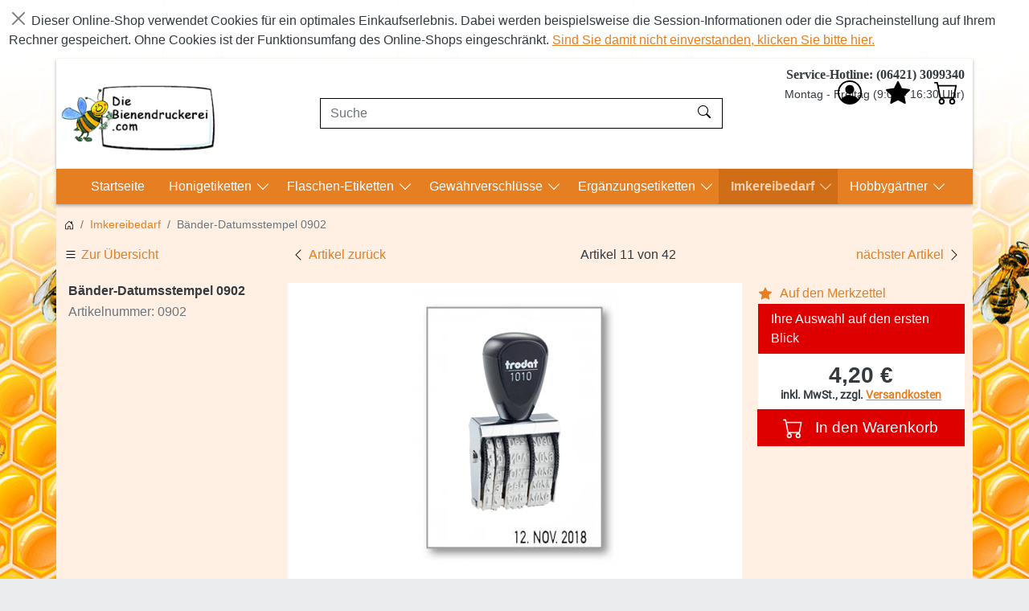

--- FILE ---
content_type: text/html; charset=UTF-8
request_url: https://www.bienendruckerei.com/Imkereibedarf/Baender-Datumsstempel-0902.html
body_size: 16963
content:
<!DOCTYPE html>
<html lang="de" >
    <head>
                        <meta http-equiv="X-UA-Compatible" content="IE=edge"><meta name="viewport" id="Viewport" content="width=device-width, initial-scale=1"><meta http-equiv="Content-Type" content="text/html; charset=UTF-8"><link rel="dns-prefetch" href="https://www.bienendruckerei.com/"><link rel="preconnect" href="https://www.bienendruckerei.com/"><link rel="preload" href="https://www.bienendruckerei.com/out/apex_child/src/fonts/Roboto-Regular.woff2" as="font" crossorigin type="font/woff2"><link rel="preload" href="https://www.bienendruckerei.com/out/apex_child/src/fonts/oswald-latin-600-normal.woff2" as="font" crossorigin type="font/woff2"><link rel="preload" href="https://www.bienendruckerei.com/out/apex_child/src/css/styles.min.css?20251120" as="style"><link rel="preload" href="https://www.bienendruckerei.com/out/apex_child/src/js/scripts.min.js" as="script"><title>Bienendruckerei | Bänder-Datumsstempel 0902 | Honigetiketten für Imker</title><meta name="description" content="Bänder-Datumsstempel 0902 - Datumshöhe: 4 mmDatumsbreite: 26 mm"><meta name="keywords" content="bänder-datumsstempel, 0902, imkereibedarf"><meta property="og:site_name" content="https://www.bienendruckerei.com/"><meta property="og:title" content="Bienendruckerei | Bänder-Datumsstempel 0902 | Honigetiketten für Imker"><meta property="og:description" content="Bänder-Datumsstempel 0902 - Datumshöhe: 4 mmDatumsbreite: 26 mm"><meta property="og:type" content="product"><meta property="og:image" content="https://www.bienendruckerei.com/out/pictures/generated/product/1/540_340_75/honigglas-etiketten_0902(2).jpg"><meta property="og:url" content="https://www.bienendruckerei.com/Imkereibedarf/Baender-Datumsstempel-0902.html"><link rel="canonical" href="https://www.bienendruckerei.com/Imkereibedarf/Baender-Datumsstempel-0902.html"><link rel="apple-touch-icon-precomposed" href="https://www.bienendruckerei.com/out/apex_child/img/favicons/biene_ohne_korb-310.png"><link rel="apple-touch-icon-precomposed" sizes="72x72" href="https://www.bienendruckerei.com/out/apex_child/img/favicons/biene_ohne_korb-310.png"><link rel="apple-touch-icon-precomposed" sizes="144x144" href="https://www.bienendruckerei.com/out/apex_child/img/favicons/biene_ohne_korb-310.png"><!-- Shortcut Icons --><link rel="icon" href="https://www.bienendruckerei.com/out/apex_child/img/favicons/favicon.ico" type="image/x-icon"><link rel="icon" href="https://www.bienendruckerei.com/out/apex_child/img/favicons/biene_ohne_korb-16.png" sizes="16x16"><link rel="icon" href="https://www.bienendruckerei.com/out/apex_child/img/favicons/biene_ohne_korb-32.png" sizes="32x32"><link rel="icon" href="https://www.bienendruckerei.com/out/apex_child/img/favicons/biene_ohne_korb-48.png" sizes="48x48"><meta name="theme-color" content="#ffffff"><link rel="stylesheet" href="https://www.bienendruckerei.com/out/apex_child/src/css/styles.min.css">
                <link rel="stylesheet" type="text/css" href="https://www.bienendruckerei.com/out/modules/oe_security_module/out/src/css/password-validation.css?1749646341" />

                     <script src="https://designer.printlane.com/js/include.js"></script>
            
            
           
                                   </head>
  <!-- OXID eShop Professional Edition, Shopping Cart System (c) OXID eSales AG 2003 - 2026 - https://www.oxid-esales.com -->

                              <body class="cl-details debug">

                <div class="d-none">
            <svg class="u-hidden" xmlns="http://www.w3.org/2000/svg">
    <symbol id="bag" viewBox="0 0 16 16">
        <path d="M0 1.5A.5.5 0 0 1 .5 1H2a.5.5 0 0 1 .485.379L2.89 3H14.5a.5.5 0 0 1 .491.592l-1.5 8A.5.5 0 0 1 13 12H4a.5.5 0 0 1-.491-.408L2.01 3.607 1.61 2H.5a.5.5 0 0 1-.5-.5zM3.102 4l1.313 7h8.17l1.313-7H3.102zM5 12a2 2 0 1 0 0 4 2 2 0 0 0 0-4zm7 0a2 2 0 1 0 0 4 2 2 0 0 0 0-4zm-7 1a1 1 0 1 1 0 2 1 1 0 0 1 0-2zm7 0a1 1 0 1 1 0 2 1 1 0 0 1 0-2z"></path>
    </symbol>
    <symbol id="bars" viewBox="0 0 16 16">
        <path fill-rule="evenodd" d="M2.5 11.5A.5.5 0 0 1 3 11h10a.5.5 0 0 1 0 1H3a.5.5 0 0 1-.5-.5zm0-4A.5.5 0 0 1 3 7h10a.5.5 0 0 1 0 1H3a.5.5 0 0 1-.5-.5zm0-4A.5.5 0 0 1 3 3h10a.5.5 0 0 1 0 1H3a.5.5 0 0 1-.5-.5z"></path>
    </symbol>
    <symbol id="box2-fill" viewBox="0 0 16 16">
        <path d="M3.75 0a1 1 0 0 0-.8.4L.1 4.2a.5.5 0 0 0-.1.3V15a1 1 0 0 0 1 1h14a1 1 0 0 0 1-1V4.5a.5.5 0 0 0-.1-.3L13.05.4a1 1 0 0 0-.8-.4h-8.5zM15 4.667V5H1v-.333L1.5 4h6V1h1v3h6l.5.667z"></path>
    </symbol>
    <symbol id="boxes-stacked" viewBox="0 0 16 16">
        <path d="M4.4 2.2c0-.7.6-1.3 1.3-1.3H7v2.2c0 .2.2.4.4.4h.9c.2 0 .4-.2.4-.4V.9H10c.7 0 1.3.6 1.3 1.3v3.6c0 .7-.6 1.3-1.3 1.3H5.8c-.8 0-1.4-.6-1.4-1.3V2.2zM2.7 8.9v2.2c0 .2.2.4.4.4H4c.2 0 .4-.2.4-.4V8.9h1.3c.7 0 1.3.6 1.3 1.3v3.6c0 .7-.6 1.3-1.3 1.3H1.3c-.7 0-1.3-.6-1.3-1.3v-3.6c0-.7.6-1.3 1.3-1.3h1.4zm8.9 0v2.2c0 .2.2.4.4.4h.9c.2 0 .4-.2.4-.4V8.9h1.3c.7 0 1.3.6 1.3 1.3v3.6c0 .7-.6 1.3-1.3 1.3h-4.4c-.7 0-1.3-.6-1.3-1.3v-3.6c0-.7.6-1.3 1.3-1.3h1.4z"></path>
    </symbol>
    <symbol id="check" viewBox="0 0 16 16">
        <path d="M10.97 4.97a.75.75 0 0 1 1.07 1.05l-3.99 4.99a.75.75 0 0 1-1.08.02L4.324 8.384a.75.75 0 1 1 1.06-1.06l2.094 2.093 3.473-4.425a.267.267 0 0 1 .02-.022z"></path>
    </symbol>
    <symbol id="down" viewBox="0 0 16 16">
        <path fill-rule="evenodd" d="M1.646 4.646a.5.5 0 0 1 .708 0L8 10.293l5.646-5.647a.5.5 0 0 1 .708.708l-6 6a.5.5 0 0 1-.708 0l-6-6a.5.5 0 0 1 0-.708z"></path>
    </symbol>
    <symbol id="download" viewBox="0 0 16 16">
        <path d="M.5 9.9a.5.5 0 0 1 .5.5v2.5a1 1 0 0 0 1 1h12a1 1 0 0 0 1-1v-2.5a.5.5 0 0 1 1 0v2.5a2 2 0 0 1-2 2H2a2 2 0 0 1-2-2v-2.5a.5.5 0 0 1 .5-.5z"></path><path d="M7.646 11.854a.5.5 0 0 0 .708 0l3-3a.5.5 0 0 0-.708-.708L8.5 10.293V1.5a.5.5 0 0 0-1 0v8.793L5.354 8.146a.5.5 0 1 0-.708.708l3 3z"></path>
    </symbol>
    <symbol id="eye-fill" viewBox="0 0 16 16">
        <path d="M10.5 8a2.5 2.5 0 1 1-5 0 2.5 2.5 0 0 1 5 0z"></path><path d="M0 8s3-5.5 8-5.5S16 8 16 8s-3 5.5-8 5.5S0 8 0 8zm8 3.5a3.5 3.5 0 1 0 0-7 3.5 3.5 0 0 0 0 7z"></path>
    </symbol>
    <symbol id="facebook" viewBox="0 0 16 16">
        <path d="M16 8.049c0-4.446-3.582-8.05-8-8.05C3.58 0-.002 3.603-.002 8.05c0 4.017 2.926 7.347 6.75 7.951v-5.625h-2.03V8.05H6.75V6.275c0-2.017 1.195-3.131 3.022-3.131.876 0 1.791.157 1.791.157v1.98h-1.009c-.993 0-1.303.621-1.303 1.258v1.51h2.218l-.354 2.326H9.25V16c3.824-.604 6.75-3.934 6.75-7.951z"></path>
    </symbol>
    <symbol id="gift" viewBox="0 0 16 16">
        <path d="M3 2.5a2.5 2.5 0 0 1 5 0 2.5 2.5 0 0 1 5 0v.006c0 .07 0 .27-.038.494H15a1 1 0 0 1 1 1v2a1 1 0 0 1-1 1v7.5a1.5 1.5 0 0 1-1.5 1.5h-11A1.5 1.5 0 0 1 1 14.5V7a1 1 0 0 1-1-1V4a1 1 0 0 1 1-1h2.038A2.968 2.968 0 0 1 3 2.506V2.5zm1.068.5H7v-.5a1.5 1.5 0 1 0-3 0c0 .085.002.274.045.43a.522.522 0 0 0 .023.07zM9 3h2.932a.56.56 0 0 0 .023-.07c.043-.156.045-.345.045-.43a1.5 1.5 0 0 0-3 0V3zM1 4v2h6V4H1zm8 0v2h6V4H9zm5 3H9v8h4.5a.5.5 0 0 0 .5-.5V7zm-7 8V7H2v7.5a.5.5 0 0 0 .5.5H7z"></path>
    </symbol>
    <symbol id="globe" viewBox="0 0 16 16">
        <path d="M0 8a8 8 0 1 1 16 0A8 8 0 0 1 0 8zm7.5-6.923c-.67.204-1.335.82-1.887 1.855A7.97 7.97 0 0 0 5.145 4H7.5V1.077zM4.09 4a9.267 9.267 0 0 1 .64-1.539 6.7 6.7 0 0 1 .597-.933A7.025 7.025 0 0 0 2.255 4H4.09zm-.582 3.5c.03-.877.138-1.718.312-2.5H1.674a6.958 6.958 0 0 0-.656 2.5h2.49zM4.847 5a12.5 12.5 0 0 0-.338 2.5H7.5V5H4.847zM8.5 5v2.5h2.99a12.495 12.495 0 0 0-.337-2.5H8.5zM4.51 8.5a12.5 12.5 0 0 0 .337 2.5H7.5V8.5H4.51zm3.99 0V11h2.653c.187-.765.306-1.608.338-2.5H8.5zM5.145 12c.138.386.295.744.468 1.068.552 1.035 1.218 1.65 1.887 1.855V12H5.145zm.182 2.472a6.696 6.696 0 0 1-.597-.933A9.268 9.268 0 0 1 4.09 12H2.255a7.024 7.024 0 0 0 3.072 2.472zM3.82 11a13.652 13.652 0 0 1-.312-2.5h-2.49c.062.89.291 1.733.656 2.5H3.82zm6.853 3.472A7.024 7.024 0 0 0 13.745 12H11.91a9.27 9.27 0 0 1-.64 1.539 6.688 6.688 0 0 1-.597.933zM8.5 12v2.923c.67-.204 1.335-.82 1.887-1.855.173-.324.33-.682.468-1.068H8.5zm3.68-1h2.146c.365-.767.594-1.61.656-2.5h-2.49a13.65 13.65 0 0 1-.312 2.5zm2.802-3.5a6.959 6.959 0 0 0-.656-2.5H12.18c.174.782.282 1.623.312 2.5h2.49zM11.27 2.461c.247.464.462.98.64 1.539h1.835a7.024 7.024 0 0 0-3.072-2.472c.218.284.418.598.597.933zM10.855 4a7.966 7.966 0 0 0-.468-1.068C9.835 1.897 9.17 1.282 8.5 1.077V4h2.355z"></path>
    </symbol>
    <symbol id="grid-fill" viewBox="0 0 16 16">
        <path d="M1 2.5A1.5 1.5 0 0 1 2.5 1h3A1.5 1.5 0 0 1 7 2.5v3A1.5 1.5 0 0 1 5.5 7h-3A1.5 1.5 0 0 1 1 5.5v-3zm8 0A1.5 1.5 0 0 1 10.5 1h3A1.5 1.5 0 0 1 15 2.5v3A1.5 1.5 0 0 1 13.5 7h-3A1.5 1.5 0 0 1 9 5.5v-3zm-8 8A1.5 1.5 0 0 1 2.5 9h3A1.5 1.5 0 0 1 7 10.5v3A1.5 1.5 0 0 1 5.5 15h-3A1.5 1.5 0 0 1 1 13.5v-3zm8 0A1.5 1.5 0 0 1 10.5 9h3a1.5 1.5 0 0 1 1.5 1.5v3a1.5 1.5 0 0 1-1.5 1.5h-3A1.5 1.5 0 0 1 9 13.5v-3z"></path>
    </symbol>
    <symbol id="hand-thumbs-up-fill" viewBox="0 0 16 16">
        <path d="M6.956 1.745C7.021.81 7.908.087 8.864.325l.261.066c.463.116.874.456 1.012.965.22.816.533 2.511.062 4.51a9.84 9.84 0 0 1 .443-.051c.713-.065 1.669-.072 2.516.21.518.173.994.681 1.2 1.273.184.532.16 1.162-.234 1.733.058.119.103.242.138.363.077.27.113.567.113.856 0 .289-.036.586-.113.856-.039.135-.09.273-.16.404.169.387.107.819-.003 1.148a3.163 3.163 0 0 1-.488.901c.054.152.076.312.076.465 0 .305-.089.625-.253.912C13.1 15.522 12.437 16 11.5 16H8c-.605 0-1.07-.081-1.466-.218a4.82 4.82 0 0 1-.97-.484l-.048-.03c-.504-.307-.999-.609-2.068-.722C2.682 14.464 2 13.846 2 13V9c0-.85.685-1.432 1.357-1.615.849-.232 1.574-.787 2.132-1.41.56-.627.914-1.28 1.039-1.639.199-.575.356-1.539.428-2.59z"></path>
    </symbol>
    <symbol id="headset" viewBox="0 0 16 16">
        <path d="M8 1a5 5 0 0 0-5 5v1h1a1 1 0 0 1 1 1v3a1 1 0 0 1-1 1H3a1 1 0 0 1-1-1V6a6 6 0 1 1 12 0v6a2.5 2.5 0 0 1-2.5 2.5H9.366a1 1 0 0 1-.866.5h-1a1 1 0 1 1 0-2h1a1 1 0 0 1 .866.5H11.5A1.5 1.5 0 0 0 13 12h-1a1 1 0 0 1-1-1V8a1 1 0 0 1 1-1h1V6a5 5 0 0 0-5-5z"></path>
    </symbol>
    <symbol id="heart-fill" viewBox="0 0 16 16">
        <path fill-rule="evenodd" d="M8 1.314C12.438-3.248 23.534 4.735 8 15-7.534 4.736 3.562-3.248 8 1.314z"></path>
    </symbol>
    <symbol id="house-door" viewBox="0 0 16 16">
        <path d="M8.354 1.146a.5.5 0 0 0-.708 0l-6 6A.5.5 0 0 0 1.5 7.5v7a.5.5 0 0 0 .5.5h4.5a.5.5 0 0 0 .5-.5v-4h2v4a.5.5 0 0 0 .5.5H14a.5.5 0 0 0 .5-.5v-7a.5.5 0 0 0-.146-.354L13 5.793V2.5a.5.5 0 0 0-.5-.5h-1a.5.5 0 0 0-.5.5v1.293L8.354 1.146zM2.5 14V7.707l5.5-5.5 5.5 5.5V14H10v-4a.5.5 0 0 0-.5-.5h-3a.5.5 0 0 0-.5.5v4H2.5z"></path>
    </symbol>
    <symbol id="instagram" viewBox="0 0 16 16">
        <path d="M8 0C5.829 0 5.556.01 4.703.048 3.85.088 3.269.222 2.76.42a3.917 3.917 0 0 0-1.417.923A3.927 3.927 0 0 0 .42 2.76C.222 3.268.087 3.85.048 4.7.01 5.555 0 5.827 0 8.001c0 2.172.01 2.444.048 3.297.04.852.174 1.433.372 1.942.205.526.478.972.923 1.417.444.445.89.719 1.416.923.51.198 1.09.333 1.942.372C5.555 15.99 5.827 16 8 16s2.444-.01 3.298-.048c.851-.04 1.434-.174 1.943-.372a3.916 3.916 0 0 0 1.416-.923c.445-.445.718-.891.923-1.417.197-.509.332-1.09.372-1.942C15.99 10.445 16 10.173 16 8s-.01-2.445-.048-3.299c-.04-.851-.175-1.433-.372-1.941a3.926 3.926 0 0 0-.923-1.417A3.911 3.911 0 0 0 13.24.42c-.51-.198-1.092-.333-1.943-.372C10.443.01 10.172 0 7.998 0h.003zm-.717 1.442h.718c2.136 0 2.389.007 3.232.046.78.035 1.204.166 1.486.275.373.145.64.319.92.599.28.28.453.546.598.92.11.281.24.705.275 1.485.039.843.047 1.096.047 3.231s-.008 2.389-.047 3.232c-.035.78-.166 1.203-.275 1.485a2.47 2.47 0 0 1-.599.919c-.28.28-.546.453-.92.598-.28.11-.704.24-1.485.276-.843.038-1.096.047-3.232.047s-2.39-.009-3.233-.047c-.78-.036-1.203-.166-1.485-.276a2.478 2.478 0 0 1-.92-.598 2.48 2.48 0 0 1-.6-.92c-.109-.281-.24-.705-.275-1.485-.038-.843-.046-1.096-.046-3.233 0-2.136.008-2.388.046-3.231.036-.78.166-1.204.276-1.486.145-.373.319-.64.599-.92.28-.28.546-.453.92-.598.282-.11.705-.24 1.485-.276.738-.034 1.024-.044 2.515-.045v.002zm4.988 1.328a.96.96 0 1 0 0 1.92.96.96 0 0 0 0-1.92zm-4.27 1.122a4.109 4.109 0 1 0 0 8.217 4.109 4.109 0 0 0 0-8.217zm0 1.441a2.667 2.667 0 1 1 0 5.334 2.667 2.667 0 0 1 0-5.334z"></path>
    </symbol>
    <symbol id="left" viewBox="0 0 16 16">
        <path fill-rule="evenodd" d="M11.354 1.646a.5.5 0 0 1 0 .708L5.707 8l5.647 5.646a.5.5 0 0 1-.708.708l-6-6a.5.5 0 0 1 0-.708l6-6a.5.5 0 0 1 .708 0z"></path>
    </symbol>
    <symbol id="list-ul" viewBox="0 0 16 16">
        <path fill-rule="evenodd" d="M5 11.5a.5.5 0 0 1 .5-.5h9a.5.5 0 0 1 0 1h-9a.5.5 0 0 1-.5-.5zm0-4a.5.5 0 0 1 .5-.5h9a.5.5 0 0 1 0 1h-9a.5.5 0 0 1-.5-.5zm0-4a.5.5 0 0 1 .5-.5h9a.5.5 0 0 1 0 1h-9a.5.5 0 0 1-.5-.5zm-3 1a1 1 0 1 0 0-2 1 1 0 0 0 0 2zm0 4a1 1 0 1 0 0-2 1 1 0 0 0 0 2zm0 4a1 1 0 1 0 0-2 1 1 0 0 0 0 2z"></path>
    </symbol>
    <symbol id="pencil" viewBox="0 0 16 16">
        <path d="M12.146.146a.5.5 0 0 1 .708 0l3 3a.5.5 0 0 1 0 .708l-10 10a.5.5 0 0 1-.168.11l-5 2a.5.5 0 0 1-.65-.65l2-5a.5.5 0 0 1 .11-.168l10-10zM11.207 2.5L13.5 4.793 14.793 3.5 12.5 1.207 11.207 2.5zm1.586 3L10.5 3.207 4 9.707V10h.5a.5.5 0 0 1 .5.5v.5h.5a.5.5 0 0 1 .5.5v.5h.293l6.5-6.5zm-9.761 5.175l-.106.106-1.528 3.821 3.821-1.528.106-.106A.5.5 0 0 1 5 12.5V12h-.5a.5.5 0 0 1-.5-.5V11h-.5a.5.5 0 0 1-.468-.325z"></path>
    </symbol>
    <symbol id="person" viewBox="0 0 16 16">
        <path d="M11 6a3 3 0 1 1-6 0 3 3 0 0 1 6 0z"></path><path fill-rule="evenodd" d="M0 8a8 8 0 1 1 16 0A8 8 0 0 1 0 8zm8-7a7 7 0 0 0-5.468 11.37C3.242 11.226 4.805 10 8 10s4.757 1.225 5.468 2.37A7 7 0 0 0 8 1z"></path>
    </symbol>
    <symbol id="question" viewBox="0 0 14 14">
        <path d="M7 0a7 7 0 1 1 0 14A7 7 0 0 1 7 0zm.371 2.992c-.814 0-1.452.231-1.925.693-.484.462-.715 1.1-.715 1.914h1.254c0-.462.088-.825.275-1.078.209-.308.55-.451 1.034-.451.374 0 .671.099.88.308.198.209.308.495.308.858 0 .275-.099.539-.297.781l-.132.154c-.715.638-1.144 1.1-1.287 1.397-.154.297-.22.66-.22 1.078V8.8h1.265v-.154c0-.264.055-.495.165-.715.099-.198.242-.385.44-.55.528-.462.847-.759.946-.869.264-.352.407-.803.407-1.353 0-.671-.22-1.199-.66-1.584-.44-.396-1.023-.583-1.738-.583zm-.198 6.347a.848.848 0 0 0-.605.231.772.772 0 0 0-.242.594c0 .242.077.44.242.594.162.157.38.244.605.242.242 0 .44-.077.605-.231a.804.804 0 0 0 .253-.605.812.812 0 0 0-.242-.594.874.874 0 0 0-.616-.231z" fill="#e67e22"></path>
    </symbol>
    <symbol id="right" viewBox="0 0 16 16">
        <path fill-rule="evenodd" d="M4.646 1.646a.5.5 0 0 1 .708 0l6 6a.5.5 0 0 1 0 .708l-6 6a.5.5 0 0 1-.708-.708L10.293 8 4.646 2.354a.5.5 0 0 1 0-.708z"></path>
    </symbol>
    <symbol id="rss" viewBox="0 0 16 16">
        <path d="M14 1a1 1 0 0 1 1 1v12a1 1 0 0 1-1 1H2a1 1 0 0 1-1-1V2a1 1 0 0 1 1-1h12zM2 0a2 2 0 0 0-2 2v12a2 2 0 0 0 2 2h12a2 2 0 0 0 2-2V2a2 2 0 0 0-2-2H2z"></path><path d="M5.5 12a1.5 1.5 0 1 1-3 0 1.5 1.5 0 0 1 3 0zm-3-8.5a1 1 0 0 1 1-1c5.523 0 10 4.477 10 10a1 1 0 1 1-2 0 8 8 0 0 0-8-8 1 1 0 0 1-1-1zm0 4a1 1 0 0 1 1-1 6 6 0 0 1 6 6 1 1 0 1 1-2 0 4 4 0 0 0-4-4 1 1 0 0 1-1-1z"></path>
    </symbol>
    <symbol id="search" viewBox="0 0 16 16">
        <path d="M11.742 10.344a6.5 6.5 0 1 0-1.397 1.398h-.001c.03.04.062.078.098.115l3.85 3.85a1 1 0 0 0 1.415-1.414l-3.85-3.85a1.007 1.007 0 0 0-.115-.1zM12 6.5a5.5 5.5 0 1 1-11 0 5.5 5.5 0 0 1 11 0z"></path>
    </symbol>
    <symbol id="shield-fill-check" viewBox="0 0 16 16">
        <path fill-rule="evenodd" d="M8 0c-.69 0-1.843.265-2.928.56-1.11.3-2.229.655-2.887.87a1.54 1.54 0 0 0-1.044 1.262c-.596 4.477.787 7.795 2.465 9.99a11.777 11.777 0 0 0 2.517 2.453c.386.273.744.482 1.048.625.28.132.581.24.829.24s.548-.108.829-.24a7.159 7.159 0 0 0 1.048-.625 11.775 11.775 0 0 0 2.517-2.453c1.678-2.195 3.061-5.513 2.465-9.99a1.541 1.541 0 0 0-1.044-1.263 62.467 62.467 0 0 0-2.887-.87C9.843.266 8.69 0 8 0zm2.146 5.146a.5.5 0 0 1 .708.708l-3 3a.5.5 0 0 1-.708 0l-1.5-1.5a.5.5 0 1 1 .708-.708L7.5 7.793l2.646-2.647z"></path>
    </symbol>
    <symbol id="sliders" viewBox="0 0 16 16">
        <path fill-rule="evenodd" d="M11.5 2a1.5 1.5 0 1 0 0 3 1.5 1.5 0 0 0 0-3zM9.05 3a2.5 2.5 0 0 1 4.9 0H16v1h-2.05a2.5 2.5 0 0 1-4.9 0H0V3h9.05zM4.5 7a1.5 1.5 0 1 0 0 3 1.5 1.5 0 0 0 0-3zM2.05 8a2.5 2.5 0 0 1 4.9 0H16v1H6.95a2.5 2.5 0 0 1-4.9 0H0V8h2.05zm9.45 4a1.5 1.5 0 1 0 0 3 1.5 1.5 0 0 0 0-3zm-2.45 1a2.5 2.5 0 0 1 4.9 0H16v1h-2.05a2.5 2.5 0 0 1-4.9 0H0v-1h9.05z"></path>
    </symbol>
    <symbol id="sort-alpha-down" viewBox="0 0 16 16">
        <path fill-rule="evenodd" d="M10.082 5.629L9.664 7H8.598l1.789-5.332h1.234L13.402 7h-1.12l-.419-1.371h-1.781zm1.57-.785L11 2.687h-.047l-.652 2.157h1.351z"></path><path d="M12.96 14H9.028v-.691l2.579-3.72v-.054H9.098v-.867h3.785v.691l-2.567 3.72v.054h2.645V14zM4.5 2.5a.5.5 0 0 0-1 0v9.793l-1.146-1.147a.5.5 0 0 0-.708.708l2 1.999.007.007a.497.497 0 0 0 .7-.006l2-2a.5.5 0 0 0-.707-.708L4.5 12.293V2.5z"></path>
    </symbol>
    <symbol id="sort-alpha-up" viewBox="0 0 16 16">
        <path fill-rule="evenodd" d="M10.082 5.629L9.664 7H8.598l1.789-5.332h1.234L13.402 7h-1.12l-.419-1.371h-1.781zm1.57-.785L11 2.687h-.047l-.652 2.157h1.351z"></path><path d="M12.96 14H9.028v-.691l2.579-3.72v-.054H9.098v-.867h3.785v.691l-2.567 3.72v.054h2.645V14zm-8.46-.5a.5.5 0 0 1-1 0V3.707L2.354 4.854a.5.5 0 1 1-.708-.708l2-1.999.007-.007a.498.498 0 0 1 .7.006l2 2a.5.5 0 1 1-.707.708L4.5 3.707V13.5z"></path>
    </symbol>
    <symbol id="sort-numeric-down" viewBox="0 0 16 16">
        <path d="M12.438 1.668V7H11.39V2.684h-.051l-1.211.859v-.969l1.262-.906h1.046z"></path><path fill-rule="evenodd" d="M11.36 14.098c-1.137 0-1.708-.657-1.762-1.278h1.004c.058.223.343.45.773.45.824 0 1.164-.829 1.133-1.856h-.059c-.148.39-.57.742-1.261.742-.91 0-1.72-.613-1.72-1.758 0-1.148.848-1.835 1.973-1.835 1.09 0 2.063.636 2.063 2.687 0 1.867-.723 2.848-2.145 2.848zm.062-2.735c.504 0 .933-.336.933-.972 0-.633-.398-1.008-.94-1.008-.52 0-.927.375-.927 1 0 .64.418.98.934.98z"></path><path d="M4.5 2.5a.5.5 0 0 0-1 0v9.793l-1.146-1.147a.5.5 0 0 0-.708.708l2 1.999.007.007a.497.497 0 0 0 .7-.006l2-2a.5.5 0 0 0-.707-.708L4.5 12.293V2.5z"></path>
    </symbol>
    <symbol id="sort-numeric-up" viewBox="0 0 16 16">
        <path d="M12.438 1.668V7H11.39V2.684h-.051l-1.211.859v-.969l1.262-.906h1.046z"></path><path fill-rule="evenodd" d="M11.36 14.098c-1.137 0-1.708-.657-1.762-1.278h1.004c.058.223.343.45.773.45.824 0 1.164-.829 1.133-1.856h-.059c-.148.39-.57.742-1.261.742-.91 0-1.72-.613-1.72-1.758 0-1.148.848-1.835 1.973-1.835 1.09 0 2.063.636 2.063 2.687 0 1.867-.723 2.848-2.145 2.848zm.062-2.735c.504 0 .933-.336.933-.972 0-.633-.398-1.008-.94-1.008-.52 0-.927.375-.927 1 0 .64.418.98.934.98z"></path><path d="M4.5 13.5a.5.5 0 0 1-1 0V3.707L2.354 4.854a.5.5 0 1 1-.708-.708l2-1.999.007-.007a.498.498 0 0 1 .7.006l2 2a.5.5 0 1 1-.707.708L4.5 3.707V13.5z"></path>
    </symbol>
    <symbol id="star-fill" viewBox="0 0 16 16">
        <path d="M3.612 15.443c-.386.198-.824-.149-.746-.592l.83-4.73L.173 6.765c-.329-.314-.158-.888.283-.95l4.898-.696L7.538.792c.197-.39.73-.39.927 0l2.184 4.327 4.898.696c.441.062.612.636.282.95l-3.522 3.356.83 4.73c.078.443-.36.79-.746.592L8 13.187l-4.389 2.256z"></path>
    </symbol>
    <symbol id="star-half-o" viewBox="0 0 16 16">
        <path d="M5.354 5.119L7.538.792A.516.516 0 0 1 8 .5c.183 0 .366.097.465.292l2.184 4.327 4.898.696A.537.537 0 0 1 16 6.32a.548.548 0 0 1-.17.445l-3.523 3.356.83 4.73c.078.443-.36.79-.746.592L8 13.187l-4.389 2.256a.52.52 0 0 1-.146.05c-.342.06-.668-.254-.6-.642l.83-4.73L.173 6.765a.55.55 0 0 1-.172-.403.58.58 0 0 1 .085-.302.513.513 0 0 1 .37-.245l4.898-.696zM8 12.027a.5.5 0 0 1 .232.056l3.686 1.894-.694-3.957a.565.565 0 0 1 .162-.505l2.907-2.77-4.052-.576a.525.525 0 0 1-.393-.288L8.001 2.223 8 2.226v9.8z"></path>
    </symbol>
    <symbol id="star-half" viewBox="0 0 16 16">
        <path d="M5.354 5.119L7.538.792A.516.516 0 0 1 8 .5c.183 0 .366.097.465.292l2.184 4.327 4.898.696A.537.537 0 0 1 16 6.32a.548.548 0 0 1-.17.445l-3.523 3.356.83 4.73c.078.443-.36.79-.746.592L8 13.187l-4.389 2.256a.52.52 0 0 1-.146.05c-.342.06-.668-.254-.6-.642l.83-4.73L.173 6.765a.55.55 0 0 1-.172-.403.58.58 0 0 1 .085-.302.513.513 0 0 1 .37-.245l4.898-.696zM8 12.027a.5.5 0 0 1 .232.056l3.686 1.894-.694-3.957a.565.565 0 0 1 .162-.505l2.907-2.77-4.052-.576a.525.525 0 0 1-.393-.288L8.001 2.223 8 2.226v9.8z"></path>
    </symbol>
    <symbol id="star" viewBox="0 0 16 16">
        <path d="M2.866 14.85c-.078.444.36.791.746.593l4.39-2.256 4.389 2.256c.386.198.824-.149.746-.592l-.83-4.73 3.522-3.356c.33-.314.16-.888-.282-.95l-4.898-.696L8.465.792a.513.513 0 0 0-.927 0L5.354 5.12l-4.898.696c-.441.062-.612.636-.283.95l3.523 3.356-.83 4.73zm4.905-2.767l-3.686 1.894.694-3.957a.565.565 0 0 0-.163-.505L1.71 6.745l4.052-.576a.525.525 0 0 0 .393-.288L8 2.223l1.847 3.658a.525.525 0 0 0 .393.288l4.052.575-2.906 2.77a.565.565 0 0 0-.163.506l.694 3.957-3.686-1.894a.503.503 0 0 0-.461 0z"></path>
    </symbol>
    <symbol id="sync" viewBox="0 0 16 16">
        <path d="M11.534 7h3.932a.25.25 0 0 1 .192.41l-1.966 2.36a.25.25 0 0 1-.384 0l-1.966-2.36a.25.25 0 0 1 .192-.41zm-11 2h3.932a.25.25 0 0 0 .192-.41L2.692 6.23a.25.25 0 0 0-.384 0L.342 8.59A.25.25 0 0 0 .534 9z"></path><path fill-rule="evenodd" d="M8 3c-1.552 0-2.94.707-3.857 1.818a.5.5 0 1 1-.771-.636A6.002 6.002 0 0 1 13.917 7H12.9A5.002 5.002 0 0 0 8 3zM3.1 9a5.002 5.002 0 0 0 8.757 2.182.5.5 0 1 1 .771.636A6.002 6.002 0 0 1 2.083 9H3.1z"></path>
    </symbol>
    <symbol id="tag" viewBox="0 0 16 16">
        <path d="M1.8 0h5.4c.6 0 1.2.2 1.6.7l6.4 6.4c.9.9.9 2.4 0 3.3l-4.9 4.9c-.9.9-2.4.9-3.3 0L.7 8.8c-.4-.4-.7-1-.7-1.6V1.7C.1.8.8 0 1.8 0zm2.3 5.2c.6 0 1.2-.5 1.2-1.2s-.5-1.1-1.2-1.1c-.6 0-1.1.5-1.1 1.2s.5 1.1 1.1 1.1z"></path>
    </symbol>
    <symbol id="three-dots-vertical" viewBox="0 0 16 16">
        <path d="M9.5 13a1.5 1.5 0 1 1-3 0 1.5 1.5 0 0 1 3 0zm0-5a1.5 1.5 0 1 1-3 0 1.5 1.5 0 0 1 3 0zm0-5a1.5 1.5 0 1 1-3 0 1.5 1.5 0 0 1 3 0z"></path>
    </symbol>
    <symbol id="times" viewBox="0 0 16 16">
        <path d="M4.646 4.646a.5.5 0 0 1 .708 0L8 7.293l2.646-2.647a.5.5 0 0 1 .708.708L8.707 8l2.647 2.646a.5.5 0 0 1-.708.708L8 8.707l-2.646 2.647a.5.5 0 0 1-.708-.708L7.293 8 4.646 5.354a.5.5 0 0 1 0-.708z"></path>
    </symbol>
    <symbol id="trash" viewBox="0 0 16 16">
        <path d="M5.5 5.5A.5.5 0 0 1 6 6v6a.5.5 0 0 1-1 0V6a.5.5 0 0 1 .5-.5zm2.5 0a.5.5 0 0 1 .5.5v6a.5.5 0 0 1-1 0V6a.5.5 0 0 1 .5-.5zm3 .5a.5.5 0 0 0-1 0v6a.5.5 0 0 0 1 0V6z"></path><path fill-rule="evenodd" d="M14.5 3a1 1 0 0 1-1 1H13v9a2 2 0 0 1-2 2H5a2 2 0 0 1-2-2V4h-.5a1 1 0 0 1-1-1V2a1 1 0 0 1 1-1H6a1 1 0 0 1 1-1h2a1 1 0 0 1 1 1h3.5a1 1 0 0 1 1 1v1zM4.118 4L4 4.059V13a1 1 0 0 0 1 1h6a1 1 0 0 0 1-1V4.059L11.882 4H4.118zM2.5 3V2h11v1h-11z"></path>
    </symbol>
    <symbol id="truck" viewBox="0 0 16 16">
        <path d="M9.2 1.6c.7 0 1.2.5 1.2 1.2V4h1.3c.4 0 .8.2 1.1.5l1.9 1.9c.3.3.5.7.5 1.1v2.9c.4 0 .8.4.8.8s-.4.8-.8.8h-.8c0 1.3-1.1 2.4-2.4 2.4-1.3 0-2.4-1.1-2.4-2.4H6.4c0 1.3-1.1 2.4-2.4 2.4-1.3 0-2.4-1.1-2.4-2.4h-.4C.5 12 0 11.5 0 10.8v-8c0-.7.5-1.2 1.2-1.2h8zm1.2 4V8h3.2v-.5l-1.9-1.9h-1.3zM4 10.8c-.7 0-1.2.5-1.2 1.2s.5 1.2 1.2 1.2 1.2-.5 1.2-1.2-.5-1.2-1.2-1.2zm8 2.4c.7 0 1.2-.5 1.2-1.2s-.5-1.2-1.2-1.2-1.2.5-1.2 1.2.5 1.2 1.2 1.2z"></path>
    </symbol>
    <symbol id="twitter" viewBox="0 0 16 16">
        <path d="M5.026 15c6.038 0 9.341-5.003 9.341-9.334 0-.14 0-.282-.006-.422A6.685 6.685 0 0 0 16 3.542a6.658 6.658 0 0 1-1.889.518 3.301 3.301 0 0 0 1.447-1.817 6.533 6.533 0 0 1-2.087.793A3.286 3.286 0 0 0 7.875 6.03a9.325 9.325 0 0 1-6.767-3.429 3.289 3.289 0 0 0 1.018 4.382A3.323 3.323 0 0 1 .64 6.575v.045a3.288 3.288 0 0 0 2.632 3.218 3.203 3.203 0 0 1-.865.115 3.23 3.23 0 0 1-.614-.057 3.283 3.283 0 0 0 3.067 2.277A6.588 6.588 0 0 1 .78 13.58a6.32 6.32 0 0 1-.78-.045A9.344 9.344 0 0 0 5.026 15z"></path>
    </symbol>
    <symbol id="up" viewBox="0 0 16 16">
        <path fill-rule="evenodd" d="M7.646 4.646a.5.5 0 0 1 .708 0l6 6a.5.5 0 0 1-.708.708L8 5.707l-5.646 5.647a.5.5 0 0 1-.708-.708l6-6z"></path>
    </symbol>
    <symbol id="weight-hanging" viewBox="0 0 16 16">
        <path d="M15.8 13.7l-2.2-9c-.1-.5-.5-.8-.9-.8h-1.9c.1-.3.2-.6.2-1C11 1.3 9.7 0 8 0S5 1.3 5 2.9c0 .3.1.7.2 1H3.4c-.4 0-.8.4-.9.8l-2.2 9c-.3 1 .4 2 1.4 2h12.8c.9 0 1.6-1 1.3-2zM8 3.9c-.5 0-1-.4-1-1s.5-1 1-1 1 .4 1 1-.4 1-1 1z"></path>
    </symbol>
    <symbol id="wordpress" viewBox="0 0 16 16">
        <path d="M12.633 7.653c0-.848-.305-1.435-.566-1.892l-.08-.13c-.317-.51-.594-.958-.594-1.48 0-.63.478-1.218 1.152-1.218.02 0 .039.002.058.003l.031.003A6.838 6.838 0 0 0 8 1.137 6.855 6.855 0 0 0 2.266 4.23c.16.005.313.009.442.009.717 0 1.828-.087 1.828-.087.37-.022.414.521.044.565 0 0-.371.044-.785.065l2.5 7.434 1.5-4.506-1.07-2.929c-.369-.022-.719-.065-.719-.065-.37-.022-.326-.588.043-.566 0 0 1.134.087 1.808.087.718 0 1.83-.087 1.83-.087.37-.022.413.522.043.566 0 0-.372.043-.785.065l2.48 7.377.684-2.287.054-.173c.27-.86.469-1.495.469-2.046zM1.137 8a6.864 6.864 0 0 0 3.868 6.176L1.73 5.206A6.837 6.837 0 0 0 1.137 8z"></path><path d="M6.061 14.583L8.121 8.6l2.109 5.78c.014.033.03.064.049.094a6.854 6.854 0 0 1-4.218.109zm7.96-9.876c.03.219.047.453.047.706 0 .696-.13 1.479-.522 2.458l-2.096 6.06a6.86 6.86 0 0 0 2.572-9.224z"></path><path fill-rule="evenodd" d="M0 8c0-4.411 3.589-8 8-8 4.41 0 8 3.589 8 8s-3.59 8-8 8c-4.411 0-8-3.589-8-8zm.367 0c0 4.209 3.424 7.633 7.633 7.633 4.208 0 7.632-3.424 7.632-7.633C15.632 3.79 12.208.367 8 .367 3.79.367.367 3.79.367 8z"></path>
    </symbol>
    <symbol id="youtube" viewBox="0 0 16 16">
        <path d="M8.051 1.999h.089c.822.003 4.987.033 6.11.335a2.01 2.01 0 0 1 1.415 1.42c.101.38.172.883.22 1.402l.01.104.022.26.008.104c.065.914.073 1.77.074 1.957v.075c-.001.194-.01 1.108-.082 2.06l-.008.105-.009.104c-.05.572-.124 1.14-.235 1.558a2.007 2.007 0 0 1-1.415 1.42c-1.16.312-5.569.334-6.18.335h-.142c-.309 0-1.587-.006-2.927-.052l-.17-.006-.087-.004-.171-.007-.171-.007c-1.11-.049-2.167-.128-2.654-.26a2.007 2.007 0 0 1-1.415-1.419c-.111-.417-.185-.986-.235-1.558L.09 9.82l-.008-.104A31.4 31.4 0 0 1 0 7.68v-.123c.002-.215.01-.958.064-1.778l.007-.103.003-.052.008-.104.022-.26.01-.104c.048-.519.119-1.023.22-1.402a2.007 2.007 0 0 1 1.415-1.42c.487-.13 1.544-.21 2.654-.26l.17-.007.172-.006.086-.003.171-.007A99.788 99.788 0 0 1 7.858 2h.193zM6.4 5.209v4.818l4.157-2.408L6.4 5.209z"></path>
    </symbol>
</svg>
        </div>
    
         <!--  source/Application/views/apex_child/tpl/layout/base.html.twig -> for _block in oxidBlock_pageBody Schleife ( blocks:1 )-->
            
                <div id="cookieNote" hidden>
        <div class="alert alert-info" style="margin: 0;">
            <button id="cookieNoteCloseButton" type="button" class="btn-close" data-bs-dismiss="alert">
                <span aria-hidden="true"></span><span class="visually-hidden-focusable">Schließen</span>
            </button>
            Dieser Online-Shop verwendet Cookies für ein optimales Einkaufserlebnis. Dabei werden beispielsweise die Session-Informationen oder die Spracheinstellung auf Ihrem Rechner gespeichert. Ohne Cookies ist der Funktionsumfang des Online-Shops eingeschränkt.
            <span class="cancelCookie"><a href="https://www.bienendruckerei.com/cookies/" title="Sind Sie damit nicht einverstanden, klicken Sie bitte hier.">Sind Sie damit nicht einverstanden, klicken Sie bitte hier.</a></span>
        </div>
    </div>



        <header class="header container-xl">
        <div class="header-wrapper">
            <div class="header-box position-relative">
                <div class="container-xxl">
                    
                            <div class="header-container">
                                                                                                                                                                                <a href="https://www.bienendruckerei.com/startseite/"
                                       title="Die Bienendruckerei" class="logo-link d-flex">
                                                                                    <img src="https://www.bienendruckerei.com/out/apex_child/img/biedruck_logo.png"
                                                 alt="Die Bienendruckerei" width="226"
                                                 height="96" class="logo-img">
                                                                            </a>
                                                            <div class="S-hotline-group">
                                <div class="container-fluid dd-ve-container clearfix"><div class="row">
    <div class=" col-12 col-md-12 offset-0 offset-md-0">
    
    
    <div class="dd-shortcode-text ">
        <h4 class=""><a href="tel:064213099340">Service-Hotline: (06421) 3099340</a></h4>
<p>Montag - Freitag (9:00 - 16:30 Uhr)</p>

    </div>

    

</div>
</div></div>                            </div>
                                            <form id="searchForm" class="search mx-auto" action="https://www.bienendruckerei.com/index.php?" method="get" name="search" role="search">
            <input type="hidden" name="stoken" value="D1E41EC" /><input type="hidden" name="sid" value="1n3hfudhb10lu932nv92c220rj" />
<input type="hidden" name="lang" value="0" />
            <input type="hidden" name="cl" value="search">

                            <div class="input-group">
                                            <label class="visually-hidden" for="searchParam">Suche</label>
                        <input class="form-control" type="text" id="searchParam" name="searchparam" value="" placeholder="Suche">
                    
                                            <button class="btn" type="submit" title="Suchen">
                            <svg xmlns="http://www.w3.org/2000/svg" width="16" height="16" fill="currentColor" class="bi bi-search"><path d="M11.742 10.344a6.5 6.5 0 1 0-1.397 1.398h-.001c.03.04.062.078.098.115l3.85 3.85a1 1 0 0 0 1.415-1.414l-3.85-3.85a1.007 1.007 0 0 0-.115-.1zM12 6.5a5.5 5.5 0 1 1-11 0 5.5 5.5 0 0 1 11 0z"/></svg>                        </button>
                                    </div>
                    </form>
    
                                                                                                            <div class="menu-dropdowns btn-group d-none d-lg-block" role="group">
                                                                                                                                                                                                                                                                                                <button
        type="button"
        aria-label="Anmelden"
        class="btn"
        data-bs-toggle="dropdown"
        data-bs-auto-close="outside"
        data-href="https://www.bienendruckerei.com/mein-konto/"
>
            <svg><use xlink:href="#person"></use></svg>
    </button>
    <!-- source/Application/views/apex/tpl/widget/header/loginbox.html.twig -->
<div class="dropdown-menu dropdown-menu-end dropdown-menu-arrow">
    <form class="px-3 py-2" name="login" action="https://www.bienendruckerei.com/index.php?" method="post" style="width: 270px">
                    <input type="hidden" name="stoken" value="D1E41EC" /><input type="hidden" name="sid" value="1n3hfudhb10lu932nv92c220rj" />
<input type="hidden" name="lang" value="0" />
            <input type="hidden" name="cnid" value="5806af5b35a9c1ffdc0c85da8753eac1" />
<input type="hidden" name="listtype" value="list" />
<input type="hidden" name="actcontrol" value="details" />

            <input type="hidden" name="fnc" value="login_noredirect">
            <input type="hidden" name="cl" value="details">
                        <input type="hidden" name="pgNr" value="0">
            <input type="hidden" name="CustomError" value="loginBoxErrors">
                            <input type="hidden" name="anid" value="3ab00dd38a8f2449080032d6ac3433ff">
            
            <div class="mb-3 form-floating">
                <input id="loginEmail" type="email" name="lgn_usr" autocomplete="email" class="form-control" placeholder="E-Mail-Adresse">
                <label for="loginEmail">E-Mail-Adresse</label>
            </div>

            <div class="mb-3 form-floating">
                <input id="loginPasword" type="password" name="lgn_pwd" autocomplete="current-password" class="form-control" placeholder="Passwort">
                <label for="loginPasword">Passwort</label>
                
                                <!-- widget/header/loginbox.html.twig(apex) Passwort sichtbar machen -->
                <div class="password-toggle" data-target="loginPasword">
    <svg xmlns="http://www.w3.org/2000/svg" width="24" height="24" fill="currentColor" class="bi bi-eye" viewBox="0 0 24 24">
        <path d="M16 8s-3-5.5-8-5.5S0 8 0 8s3 5.5 8 5.5S16 8 16 8M1.173 8a13 13 0 0 1 1.66-2.043C4.12 4.668 5.88 3.5 8 3.5s3.879 1.168 5.168 2.457A13 13 0 0 1 14.828 8q-.086.13-.195.288c-.335.48-.83 1.12-1.465 1.755C11.879 11.332 10.119 12.5 8 12.5s-3.879-1.168-5.168-2.457A13 13 0 0 1 1.172 8z"/>
        <path d="M8 5.5a2.5 2.5 0 1 0 0 5 2.5 2.5 0 0 0 0-5M4.5 8a3.5 3.5 0 1 1 7 0 3.5 3.5 0 0 1-7 0"/>
    </svg>
</div>
                
                <script type="module" src="https://www.bienendruckerei.com/out/modules/oe_security_module/out/src/js/index.js"></script>
                
            </div>
            <a class="small forgotPasswordOpener" href="https://www.bienendruckerei.com/passwort-vergessen/" title="Passwort vergessen?">Passwort vergessen?</a>

                            <div class="form-check mb-3">
                    <input type="checkbox" class="form-check-input" value="1" name="lgn_cook" id="remember">
                    <label class="form-check-label" for="remember">
                        Passwort merken
                    </label>
                </div>
                    
            
                        <input type="text" name="lastname_confirm" class="d-none" value="" tabindex="-1" autocapitalize="off" spellcheck="false" autocorrect="off" autocomplete="off" />
            
                    <button type="submit" class="btn btn-primary">Anmelden</button>

            <a class="btn btn-outline-primary" id="registerLink"  href="https://www.bienendruckerei.com/konto-eroeffnen/" title="Registrieren">Registrieren</a>
        
            </form>
</div>

<a class="btn" href="https://www.bienendruckerei.com/mein-merkzettel/" aria-label="Mein Merkzettel">
    <svg>
        <use xlink:href="#star-fill"></use>
    </svg>
    </a>

                                            
                                                                                                                                                                                                                                                                                                <button type="button" class="btn btn-minibasket" data-bs-toggle="modal" data-bs-target="#basketModal" aria-label="Warenkorb - Anzahl der Artikel: 0">
                    <svg>
                <use xlink:href="#bag"></use>
            </svg>

            
            <span class="btn-text">
                Warenkorb
            </span>
            </button>

                                                                                    </div>
                                                                                                </div>

                                            </div>
            </div>
        </div>
         <!-- collet_extension/extensions/themes/default/layout/header.html.twig block = layout_header_bottom -->
            		<div class="container-xl">
                                                        </div>
            <!-- source/Application/views/apex_child/tpl/widget/header/categorylist.html.twig -->
		<div class="container-xl">
			<nav id="mainnav" class="navbar navbar-mega navbar-expand-lg p-0">
									<div class="navbar-collapse collapse align-items-start row" id="navbarSupportedContent">
						<div id="navigation" class="navbar-nav navbar-nav-mega col-sm-12 col-md-12">
							<div class="nav-item">
								<a class="nav-link nav-link-1 " href="https://www.bienendruckerei.com/startseite/">
									Startseite
								</a>
								 
							</div>
																																		
										<div class="nav-item has-subs">
											<a class="nav-link nav-link-1"  href="https://www.bienendruckerei.com/Honigetiketten/">
												Honigetiketten
											</a>

																																		<div class="nav-level-2">
													<div class="container-xxl">
														<div class="row">
															<div class="col-lg-6">
																																																			
																																					<div class="nav-item nav-item-2">
																				<a class="nav-link" href="https://www.bienendruckerei.com/Honigetiketten/Eigene-Entwuerfe/">
																					<svg class="icon">
																						<use xlink:href="#right"></use>
																					</svg>
																					Eigene Entwürfe
																				</a>

																																																											</div>
																																																																																						
																																					<div class="nav-item nav-item-2">
																				<a class="nav-link" href="https://www.bienendruckerei.com/Honigetiketten/Sonderformen/">
																					<svg class="icon">
																						<use xlink:href="#right"></use>
																					</svg>
																					Sonderformen
																				</a>

																																																											</div>
																																																																																						
																																					<div class="nav-item nav-item-2">
																				<a class="nav-link" href="https://www.bienendruckerei.com/Honigetiketten/Standardmotive/">
																					<svg class="icon">
																						<use xlink:href="#right"></use>
																					</svg>
																					Standardmotive
																				</a>

																																																											</div>
																																																																																						
																																					<div class="nav-item nav-item-2">
																				<a class="nav-link" href="https://www.bienendruckerei.com/Honigetiketten/Waben-Etiketten/">
																					<svg class="icon">
																						<use xlink:href="#right"></use>
																					</svg>
																					Waben Etiketten
																				</a>

																																																											</div>
																																																																																						
																																					<div class="nav-item nav-item-2">
																				<a class="nav-link" href="https://www.bienendruckerei.com/Honigetiketten/Blueten-Etiketten/">
																					<svg class="icon">
																						<use xlink:href="#right"></use>
																					</svg>
																					Blüten Etiketten
																				</a>

																																																											</div>
																																																																																						
																																					<div class="nav-item nav-item-2">
																				<a class="nav-link" href="https://www.bienendruckerei.com/Honigetiketten/Kinderhonig/">
																					<svg class="icon">
																						<use xlink:href="#right"></use>
																					</svg>
																					Kinderhonig
																				</a>

																																																											</div>
																																																																																						
																																					<div class="nav-item nav-item-2">
																				<a class="nav-link" href="https://www.bienendruckerei.com/Honigetiketten/Stadthonig/">
																					<svg class="icon">
																						<use xlink:href="#right"></use>
																					</svg>
																					Stadthonig
																				</a>

																																																											</div>
																																																																																						
																																					<div class="nav-item nav-item-2">
																				<a class="nav-link" href="https://www.bienendruckerei.com/Honigetiketten/Probierglas-Etiketten/">
																					<svg class="icon">
																						<use xlink:href="#right"></use>
																					</svg>
																					Probierglas Etiketten
																				</a>

																																																											</div>
																																																																																						
																																					<div class="nav-item nav-item-2">
																				<a class="nav-link" href="https://www.bienendruckerei.com/Honigetiketten/Hochzeiten/">
																					<svg class="icon">
																						<use xlink:href="#right"></use>
																					</svg>
																					Hochzeiten
																				</a>

																																																											</div>
																																																																																						
																																					<div class="nav-item nav-item-2">
																				<a class="nav-link" href="https://www.bienendruckerei.com/Honigetiketten/Ostern/">
																					<svg class="icon">
																						<use xlink:href="#right"></use>
																					</svg>
																					Ostern
																				</a>

																																																											</div>
																																																																																						
																																					<div class="nav-item nav-item-2">
																				<a class="nav-link" href="https://www.bienendruckerei.com/Honigetiketten/Jubilaeum/">
																					<svg class="icon">
																						<use xlink:href="#right"></use>
																					</svg>
																					Jubiläum
																				</a>

																																																											</div>
																																																																																						
																																					<div class="nav-item nav-item-2">
																				<a class="nav-link" href="https://www.bienendruckerei.com/Honigetiketten/Weihnachten/">
																					<svg class="icon">
																						<use xlink:href="#right"></use>
																					</svg>
																					Weihnachten
																				</a>

																																																											</div>
																																																																																						
																																					<div class="nav-item nav-item-2">
																				<a class="nav-link" href="https://www.bienendruckerei.com/Honigetiketten/Backhonig/">
																					<svg class="icon">
																						<use xlink:href="#right"></use>
																					</svg>
																					Backhonig
																				</a>

																																																											</div>
																																																																																						
																																					<div class="nav-item nav-item-2">
																				<a class="nav-link" href="https://www.bienendruckerei.com/Honigetiketten/Siegel-Haftetiketten/">
																					<svg class="icon">
																						<use xlink:href="#right"></use>
																					</svg>
																					Siegel-Haftetiketten
																				</a>

																																																											</div>
																																																																																						
																																					<div class="nav-item nav-item-2">
																				<a class="nav-link" href="https://www.bienendruckerei.com/Honigetiketten/Aufkleber-und-Deckeletiketten-oxid/">
																					<svg class="icon">
																						<use xlink:href="#right"></use>
																					</svg>
																					Aufkleber und Deckeletiketten
																				</a>

																																																											</div>
																																																																		</div>
														</div>
													</div>
												</div>
																					</div>
																																				
										<div class="nav-item has-subs">
											<a class="nav-link nav-link-1"  href="https://www.bienendruckerei.com/Flaschen-Etiketten/">
												Flaschen-Etiketten
											</a>

																																		<div class="nav-level-2">
													<div class="container-xxl">
														<div class="row">
															<div class="col-lg-6">
																																																			
																																					<div class="nav-item nav-item-2">
																				<a class="nav-link" href="https://www.bienendruckerei.com/Flaschen-Etiketten/Eigenentwurf-Flaschenetiketten/">
																					<svg class="icon">
																						<use xlink:href="#right"></use>
																					</svg>
																					Eigenentwurf Flaschenetiketten
																				</a>

																																																											</div>
																																																																																						
																																					<div class="nav-item nav-item-2">
																				<a class="nav-link" href="https://www.bienendruckerei.com/Flaschen-Etiketten/Saft-Etiketten/">
																					<svg class="icon">
																						<use xlink:href="#right"></use>
																					</svg>
																					Saft Etiketten
																				</a>

																																																											</div>
																																																																																						
																																					<div class="nav-item nav-item-2">
																				<a class="nav-link" href="https://www.bienendruckerei.com/Flaschen-Etiketten/Met-Etiketten/">
																					<svg class="icon">
																						<use xlink:href="#right"></use>
																					</svg>
																					Met Etiketten
																				</a>

																																																											</div>
																																																																																						
																																					<div class="nav-item nav-item-2">
																				<a class="nav-link" href="https://www.bienendruckerei.com/Flaschen-Etiketten/Likoer-Etiketten/">
																					<svg class="icon">
																						<use xlink:href="#right"></use>
																					</svg>
																					Likör Etiketten
																				</a>

																																																											</div>
																																																																																						
																																					<div class="nav-item nav-item-2">
																				<a class="nav-link" href="https://www.bienendruckerei.com/Flaschen-Etiketten/Baerenfang-Etiketten/">
																					<svg class="icon">
																						<use xlink:href="#right"></use>
																					</svg>
																					Bärenfang Etiketten
																				</a>

																																																											</div>
																																																																																						
																																					<div class="nav-item nav-item-2">
																				<a class="nav-link" href="https://www.bienendruckerei.com/Flaschen-Etiketten/Bier-Etiketten/">
																					<svg class="icon">
																						<use xlink:href="#right"></use>
																					</svg>
																					Bier Etiketten
																				</a>

																																																											</div>
																																																																		</div>
														</div>
													</div>
												</div>
																					</div>
																																				
										<div class="nav-item has-subs">
											<a class="nav-link nav-link-1"  href="https://www.bienendruckerei.com/Gewaehrverschluesse/">
												Gewährverschlüsse
											</a>

																																		<div class="nav-level-2">
													<div class="container-xxl">
														<div class="row">
															<div class="col-lg-6">
																																																			
																																					<div class="nav-item nav-item-2">
																				<a class="nav-link" href="https://www.bienendruckerei.com/Gewaehrverschluesse/Eigenentwurf-Gewaehrverschluss/">
																					<svg class="icon">
																						<use xlink:href="#right"></use>
																					</svg>
																					Eigenentwurf Gewährverschluss
																				</a>

																																																											</div>
																																																																																						
																																					<div class="nav-item nav-item-2">
																				<a class="nav-link" href="https://www.bienendruckerei.com/Gewaehrverschluesse/Einfarbig/">
																					<svg class="icon">
																						<use xlink:href="#right"></use>
																					</svg>
																					Einfarbig
																				</a>

																																																											</div>
																																																																																						
																																					<div class="nav-item nav-item-2">
																				<a class="nav-link" href="https://www.bienendruckerei.com/Gewaehrverschluesse/Muster/">
																					<svg class="icon">
																						<use xlink:href="#right"></use>
																					</svg>
																					Muster
																				</a>

																																																											</div>
																																																																																						
																																					<div class="nav-item nav-item-2">
																				<a class="nav-link" href="https://www.bienendruckerei.com/Gewaehrverschluesse/Winter/">
																					<svg class="icon">
																						<use xlink:href="#right"></use>
																					</svg>
																					Winter
																				</a>

																																																											</div>
																																																																		</div>
														</div>
													</div>
												</div>
																					</div>
																																				
										<div class="nav-item has-subs">
											<a class="nav-link nav-link-1"  href="https://www.bienendruckerei.com/Ergaenzungsetiketten/">
												Ergänzungsetiketten
											</a>

																																		<div class="nav-level-2">
													<div class="container-xxl">
														<div class="row">
															<div class="col-lg-6">
																																																			
																																					<div class="nav-item nav-item-2">
																				<a class="nav-link" href="https://www.bienendruckerei.com/Ergaenzungsetiketten/Neutrale-Ergaenzungsetiketten/">
																					<svg class="icon">
																						<use xlink:href="#right"></use>
																					</svg>
																					Neutrale Ergänzungsetiketten
																				</a>

																																																											</div>
																																																																																						
																																					<div class="nav-item nav-item-2">
																				<a class="nav-link" href="https://www.bienendruckerei.com/Ergaenzungsetiketten/Rueckseitenetiketten/">
																					<svg class="icon">
																						<use xlink:href="#right"></use>
																					</svg>
																					Rückseitenetiketten
																				</a>

																																																											</div>
																																																																		</div>
														</div>
													</div>
												</div>
																					</div>
																																				
										<div class="nav-item has-subs">
											<a class="nav-link nav-link-1 active fw-bold"  aria-current="page"  href="https://www.bienendruckerei.com/Imkereibedarf/">
												Imkereibedarf
											</a>

																																		<div class="nav-level-2">
													<div class="container-xxl">
														<div class="row">
															<div class="col-lg-6">
																																																			
																																					<div class="nav-item nav-item-2">
																				<a class="nav-link" href="https://www.bienendruckerei.com/Imkereibedarf/Flyer/">
																					<svg class="icon">
																						<use xlink:href="#right"></use>
																					</svg>
																					Flyer
																				</a>

																																																											</div>
																																																																																						
																																					<div class="nav-item nav-item-2">
																				<a class="nav-link" href="https://www.bienendruckerei.com/Imkereibedarf/Kalender/">
																					<svg class="icon">
																						<use xlink:href="#right"></use>
																					</svg>
																					Kalender
																				</a>

																																																											</div>
																																																																																						
																																					<div class="nav-item nav-item-2">
																				<a class="nav-link" href="https://www.bienendruckerei.com/Imkereibedarf/Visitenkarten/">
																					<svg class="icon">
																						<use xlink:href="#right"></use>
																					</svg>
																					Visitenkarten
																				</a>

																																																											</div>
																																																																																						
																																					<div class="nav-item nav-item-2">
																				<a class="nav-link" href="https://www.bienendruckerei.com/Imkereibedarf/Stempel/">
																					<svg class="icon">
																						<use xlink:href="#right"></use>
																					</svg>
																					Stempel
																				</a>

																																																											</div>
																																																																																						
																																					<div class="nav-item nav-item-2">
																				<a class="nav-link" href="https://www.bienendruckerei.com/Imkereibedarf/Verkaufsschilder/">
																					<svg class="icon">
																						<use xlink:href="#right"></use>
																					</svg>
																					Verkaufsschilder
																				</a>

																																																											</div>
																																																																		</div>
														</div>
													</div>
												</div>
																					</div>
																																				
										<div class="nav-item has-subs">
											<a class="nav-link nav-link-1"  href="https://www.bienendruckerei.com/Hobbygaertner/">
												Hobbygärtner
											</a>

																																		<div class="nav-level-2">
													<div class="container-xxl">
														<div class="row">
															<div class="col-lg-6">
																																																			
																																					<div class="nav-item nav-item-2">
																				<a class="nav-link" href="https://www.bienendruckerei.com/Hobbygaertner/Eigenentwurf-Hobbygaertner/">
																					<svg class="icon">
																						<use xlink:href="#right"></use>
																					</svg>
																					Eigenentwurf Hobbygärtner
																				</a>

																																																											</div>
																																																																																						
																																					<div class="nav-item nav-item-2">
																				<a class="nav-link" href="https://www.bienendruckerei.com/Hobbygaertner/Gemuese-Etiketten/">
																					<svg class="icon">
																						<use xlink:href="#right"></use>
																					</svg>
																					Gemüse-Etiketten
																				</a>

																																																											</div>
																																																																																						
																																					<div class="nav-item nav-item-2">
																				<a class="nav-link" href="https://www.bienendruckerei.com/Hobbygaertner/Marmeladenetiketten/">
																					<svg class="icon">
																						<use xlink:href="#right"></use>
																					</svg>
																					Marmeladenetiketten
																				</a>

																																																											</div>
																																																																		</div>
														</div>
													</div>
												</div>
																					</div>
																														</div>
						<div class="col-sm-12 col-md-6 mt-3 d-md-block d-lg-none">
													</div>
					</div>
							</nav>
		</div>
	
        

                    <div class="fixed-bottom mobile-nav d-lg-none">
                                    <button class="btn btn-toggle collapsed" type="button" data-bs-toggle="collapse"
                            data-bs-target="#navbarSupportedContent" aria-controls="navbarSupportedContent"
                            aria-expanded="false" aria-label="Toggle navigation">
                        <svg xmlns="http://www.w3.org/2000/svg" width="16" height="16" fill="currentColor" class="bi bi-list"><path fill-rule="evenodd" d="M2.5 11.5A.5.5 0 0 1 3 11h10a.5.5 0 0 1 0 1H3a.5.5 0 0 1-.5-.5zm0-4A.5.5 0 0 1 3 7h10a.5.5 0 0 1 0 1H3a.5.5 0 0 1-.5-.5zm0-4A.5.5 0 0 1 3 3h10a.5.5 0 0 1 0 1H3a.5.5 0 0 1-.5-.5z"/></svg>                        <span class="btn-text">Menü</span>
                    </button>
                
                <a href="#" class="btn btn-toggle btn-search"
                   data-bs-toggle="collapse"
                   data-bs-target="#searchForm" aria-controls="searchForm"
                   aria-expanded="false">
                    <svg aria-hidden="true">
                        <use xlink:href="#search"></use>
                    </svg>
                    <span class="btn-text">Suche</span>
                </a>

                <a href="https://www.bienendruckerei.com/mein-konto/" class="btn btn-toggle btn-account">
                    <svg aria-hidden="true">
                        <use xlink:href="#person"></use>
                    </svg>
                    <span class="btn-text">
                        Konto
                    </span>
                </a>

                <a class="btn" href="https://www.bienendruckerei.com/mein-merkzettel/">
                    <svg aria-hidden="true">
                        <use xlink:href="#star-fill"></use>
                    </svg>
                                        <span class="btn-text">Favoriten</span>
                </a>

                <button type="button" class="btn btn-minibasket" data-bs-toggle="modal" data-bs-target="#basketModal" aria-label="Warenkorb - Anzahl der Artikel: 0">
                    <svg>
                <use xlink:href="#bag"></use>
            </svg>

            
            <span class="btn-text">
                Warenkorb
            </span>
            </button>


            </div>
            </header>
                  


    
    <!-- source/Application/views/apex_child/tpl/layout/page.html.twig -->
    <div id="wrapper" class="wrapper sidebarLeft container-xl">
                
        <main class="content container-xl ">
                           <!--  source/Application/views/apex_child/tpl/layout/page.html.twig -> include "message/errors.html.twig" -->
                

                                                        <!--  source/Application/views/apex_child/tpl/layout/page.html.twig -> include "widget/breadcrumb.html.twig" -->
                            <div class="breadcrumb-wrapper py-4 px-0"><div class="container-xxl"><nav aria-label="breadcrumb"><ol class="breadcrumb"><li class="breadcrumb-item"><a href="https://www.bienendruckerei.com/startseite/" class="breadcrumb-link" title="Startseite"><svg><use xlink:href="#house-door"></use></svg></a></li><li class="breadcrumb-item"><a href="https://www.bienendruckerei.com/Imkereibedarf/" class="breadcrumb-link" title="Imkereibedarf">
                                                Imkereibedarf
                                            </a></li><li class="breadcrumb-item active">
                                        Bänder-Datumsstempel 0902
                                    </li></ol></nav></div></div>                                    
                
                                                <!--  source/Application/views/apex_child/tpl/layout/page.html.twig -> for _block in oxidBlock_content Schleife ( blocks:1 )-->
                                    <!-- page/details/details.html.twig(apex_child) start -->
 <script type="text/javascript">
<!--


    console.log("source/Application/views/apex_child/tpl/page/details/details.html.twig geladen" );
        setTimeout(function () {
            if(typeof checkLongShortSizesEvent != 'undefined'){
                clog("checkLongShortSizesEvent gefunden from source/Application/views/apex_child/tpl/page/details/details.html.twig:40");
                checkLongShortSizesEvent();
                checkWkEnabled("details.html.twig :41");
                } else {
                    clog("checkLongShortSizesEvent nicht gefunden from source/Application/views/apex_child/tpl/page/details/details.html.twig:42");
                }
        },500);
//-->
</script>

    <div id="details_container">
                                
            <div class="detailsParams listRefine bottomRound product-list-navigation">
                <div class="container-xxl">
                    <div class="row refineParams clear" id="detailsItemsPager">
                        <div class="col-3 pager-overview-link">
                            <a href="https://www.bienendruckerei.com/Imkereibedarf/">
                                <svg aria-hidden="true">
                                    <use xlink:href="#bars"></use>
                                </svg>
                                Zur Übersicht
                            </a>
                        </div>
                        <div class="col-3 pager-prev">
                            
                                <a id="linkPrevArticle" href="https://www.bienendruckerei.com/Imkereibedarf/Flyer-007.html">
                                    <svg aria-hidden="true">
                                        <use xlink:href="#left"></use>
                                    </svg>
                                    Artikel zurück
                                </a>
                                                    </div>
                        <div class="col-3 pager-current-page">
                                                            Artikel 11 von 42
                                                    </div>
                        <div class="col-3 pager-next">
                                                            <a id="linkNextArticle"
                                   href="https://www.bienendruckerei.com/Imkereibedarf/Imker-Visitenkarten-0917.html">
                                    nächster Artikel 
                                    <svg aria-hidden="true">
                                        <use xlink:href="#right"></use>
                                    </svg>
                                </a>

                                                    </div>
                    </div>
                                    </div>
            </div>
                         <!-- page/details/inc/fullproductinfo.html.twig(apex_child) start -->
<div id="detailsMain" class="details">
<!-- include "page/details/inc/productmain.html.twig" -->
     <!-- page/details/inc/productmain.html.twig(apex_child) start -->


<script type="text/javascript">
<!--
        function openUppyUploadModal() {
        if (window.uppy) {
            window.uppy.getPlugin('Dashboard').openModal();
        }
    }
 
//-->
</script>


                              

    <form class="js-oxProductForm" action="https://www.bienendruckerei.com/index.php?" method="post">
            <input type="hidden" name="stoken" value="D1E41EC" /><input type="hidden" name="sid" value="1n3hfudhb10lu932nv92c220rj" />
<input type="hidden" name="lang" value="0" />
            <input type="hidden" name="cnid" value="5806af5b35a9c1ffdc0c85da8753eac1" />
<input type="hidden" name="listtype" value="list" />
<input type="hidden" name="actcontrol" value="details" />

            <input type="hidden" name="cl" value="details">
            <input type="hidden" name="aid" value="3ab00dd38a8f2449080032d6ac3433ff">
            <input type="hidden" name="anid" value="3ab00dd38a8f2449080032d6ac3433ff">
            <input type="hidden" name="parentid" value="3ab00dd38a8f2449080032d6ac3433ff">
            <input type="hidden" name="panid" value="">
                            <input type="hidden" name="fnc" value="tobasket">
            
<div class="details-top">
    <div class="container-xxl">
        <div class="row row-cols-md-2">
                        <div class="col-12 col-lg-3 details-col-left">
                                                    <h1 class="h2 details-title mb-2">
                        <p>Bänder-Datumsstempel 0902</p>
                        <p></p>
                    </h1>
                
                                <span class="text-muted"> Artikelnummer: 0902</span>

                                                    <div class="product-size">
                                            </div>
                
                                                                                                                    </div>
                        <div class="col-12 col-lg-6 details-col-middle">
                                                    
<div class="gallery">
    <div class="carousel">
                    <input type="radio" class="gallery-helper" id="image1" name="gallery-control" checked />
        
                <!-- page/details/inc/gallery.html.twig(apex_child) include = page/details/inc/gallery/thumbnails.html.twig -->
                    
                    <!-- page/details/inc/gallery.html.twig(apex_child) include = page/details/inc/gallery/sliders.html.twig -->
                            <!-- page/details/inc/gallery/sliders.html.twig(apex_child) if = themeZoom -->
        
                    <!-- page/details/inc/gallery/sliders.html.twig(apex_child) if = not filePath -->
                    
                                <div class="wrap" id="product-no-zoom">

                    
            <!-- page/details/inc/gallery/zoom/product_no_zoom.html.twig(apex_child) sPictureName = honigglas-etiketten_0902(2).jpg -->
            <!-- page/details/inc/gallery/zoom/product_no_zoom.html.twig(apex_child) aPictureInfo = {"0":262,"1":340,"2":2,"3":"width=\"262\" height=\"340\"","bits":8,"channels":3,"mime":"image\/jpeg"} -->
        <figure>
            <img id="PrintlaneDesignImg" src="https://www.bienendruckerei.com/out/pictures/master/product/1/honigglas-etiketten_0902(2).jpg" 
            alt="Artikelbild 1 des Artikels “Bänder-Datumsstempel 0902 “"/>
        </figure>
    </div>
                        </div>
</div>
                                    
                 

                               
                                                                    

                                                                                                                                                   
                                                            <!-- page/details/inc/productmain.html.twig(apex_child) label = Menge -->
                                                                                                        <div class="variant-dropdown" id="productSelectionsMenge" >
                                        <!-- widget/product/selectbox.html.twig(apex_child) start -->
      
                   
<div class="mb-3 dropDown col-12 col-md-6">
<!-- get_global_get("force_sid"):  -->
<!-- testid:0 -->
<!-- oSelections|lengt: 5 -->


     
            <!-- widget/product/selectbox.html.twig(apex_child)  oSelections|length > 2 or blVariants == true -->
                    <label class="form-label" for="formSelect0">Menge</label>
                <select
                id="formSelect0"
                class="form-select product-selections"
                aria-label="Menge"
                name="sel[0]"
                                onchange="flUpdatePrice()">
            <option value="">
                            Bitte wählen
            </option>

                        <!-- loop.length: 5 -->
                                                                                                    <option selected value="0" 
                >1
                </option>
                        <!-- loop.length: 5 -->
                                                                                                                                                                                    <option value="1" data-charge=4.60
                >2
                </option>
                        <!-- loop.length: 5 -->
                                                                                                                                                                                    <option value="2" data-charge=8.40
                >3
                </option>
                        <!-- loop.length: 5 -->
                                                                                                                                                                                    <option value="3" data-charge=12.60
                >4
                </option>
                        <!-- loop.length: 5 -->
                                                                                                                                                                                    <option value="4" data-charge=16.80
                >5
                </option>
                    </select>
    </div>
<!-- widget/product/selectbox.html.twig(apex_child) end -->                                    </div>
                                                                                        <div class="variant-dropdown" id="productSelections">
                                                                    <!-- page/details/inc/productmain.html.twig(apex_child) label = Menge -->
                                       
                                                            </div>
                                                        
                                                                                    

                                                 
                                    
            </div>

            <div class="col-12 col-lg-3 details-col-right">
                                                                                         <!-- content =  -->
                                                    <div class="col-8 infoBox">
                                                                        <a class="btn" id="loginToNotice" href="https://www.bienendruckerei.com/mein-konto/?anid=3ab00dd38a8f2449080032d6ac3433ff&amp;sourcecl=details&amp;cnid=5806af5b35a9c1ffdc0c85da8753eac1&amp;listtype=list&amp;actcontrol=oxwarticledetails"><svg><use xlink:href="#star-fill"></use></svg>Auf den Merkzettel</a>
                                            
                                                                                            
                        
                </div>




                                                    


                                
                                

                                
                                        
                                        
                                        
                                        
                                        
                                                <div class="productMainInfo">
                    <div class="clear fl-customize-head">
                        <span class="fl-customize-trigger persoFlex">Ihre Auswahl auf den ersten Blick</span>
                    </div>

                    <div class="price-wrapper h1">
                        
                                                                                                                                                                    <div id="productPrice" class="price-label">
                                                                                                                                                                                <span >
                                                <span class="price-from"></span>
                                                <span class="price priceBasket"  data-baseprice="4.20">4,20 €</span>
                                            </span>
                                        </div>
                                                                    
                                                        
                                                                                                                                        
                                                                                    <div class="vat-info-text">
                                    inkl. MwSt., zzgl. <a href="https://www.bienendruckerei.com/Zahlung-und-Lieferung/" target="_blank">Versandkosten</a>
                                </div>
                                                                        </div>

                    
                                                                                                            <div class="tobasket-function input-group input-group-lg mb-3">
                                    <input type="hidden" class="form-control" id="amountToBasket" name="am" value="1" aria-label="Menge">
                                    <button id="toBasket" type="submit" disabled class="btn btn-highlight">
                                        <svg><use xlink:href="#bag"></use></svg>
                                        In den Warenkorb
                                    </button>
                                </div>
                                                                        
            
                                                                        
                                

                                                                                                                                                        </div>
            </div>
                    </div>
    </div>
</div>
 <!-- page/details/inc/productmain.html.twig(apex_child) -> = end -->

    </form>

    
    <!-- CMS -->

                
    </div>


<div id="detailsRelated" class="details-related">
    <div class="container-xxl row-spacer">
                                
                                
        </div>
</div>
 <!-- page/details/inc/fullproductinfo.html.twig(apex_child) end -->    </div>





    
                    <!--  source/Application/views/apex_child/tpl/layout/page.html.twig -> end _block -->
                                    </main>
                        </div>
                    </div>
 <!--  source/Application/views/apex_child/tpl/layout/page.html.twig -> include "layout/footer.html.twig"  -->
        
    

                    <div class="container-xxl footer-wrapper">
        <footer class="footer">
        <div class="container-xxl">
                            <div class="row">

                                            <nav aria-labelledby="services-title" class="col-6 col-md-3 col-lg-2">
                            <div id="services-title" class="h4">Service</div>
                            <div class="footer-content">
                                                                 <!-- layout/footer.html.twig(apex_child) include_widget = oxwServiceList -->
                                    <div class="nav flex-column">
                    <a class="nav-link" href="https://www.bienendruckerei.com/kontakt/">Kontakt</a>
                            <a class="nav-link" href="/Hilfe-Haeufig-gestellte-Fragen">Hilfe</a>
                                                                                    <a class="nav-link" href="https://www.bienendruckerei.com/warenkorb/">
                        Warenkorb
                                            </a>
                                        <a class="nav-link" href="https://www.bienendruckerei.com/mein-konto/">Konto</a>

            <a class="nav-link" href="https://www.bienendruckerei.com/mein-merkzettel/">
                Merkzettel
                            </a>

                                    </div>

                                                            </div>
                        </nav>
                                                                <nav aria-labelledby="information-title" class="col-6 col-md-3 col-lg-2">
                            <div id="information-title" class="h4">Informationen</div>
                            <div class="footer-content">
                                                                 <!-- layout/footer.html.twig(apex_child) include_widget = oxwInformation -->
                                    <div class="nav flex-column">
                    <a class="nav-link" href="https://www.bienendruckerei.com/Impressum/">Impressum</a>
                            <a class="nav-link" href="https://www.bienendruckerei.com/AGB/">AGB</a>
                            <a class="nav-link" href="https://www.bienendruckerei.com/Datenschutz/">Datenschutz</a>
                            <a class="nav-link" href="https://www.bienendruckerei.com/Zahlung-und-Lieferung/">Zahlung und Lieferung</a>
                            <a class="nav-link" href="https://www.bienendruckerei.com/Widerrufsrecht/">Widerrufsrecht</a>
                            </div>

                                
                                <div class="footer-dropdowns dropdown d-lg-none">
                                                                                                                    
                                                                                                                                                        
                                                                    </div>
                            </div>
                        </nav>
                    
                    
                    <div class="col-12 col-lg-3">
                                                                                                                                    <div class="social-links">
                                    <div class="h4">Soziale Medien</div>
                                                                                                                                                                        <a target="_blank" class="btn btn-primary"
                                                   rel="noopener"
                                                   href="https://www.facebook.com/bienendruckerei">
                                                    <span class="visually-hidden">Facebook</span>
                                                    <svg aria-hidden="true">
                                                        <use xlink:href="#facebook"></use>
                                                    </svg>
                                                </a>
                                                                                                                                                                                                                                                                                                                                        </div>
                                                                                                </div>
                                    </div>
                    </div>

                                                                                <div class="container-fluid mwst-info">
                            <div class="text-end">
                                                                    <span class="vat-info-text">
                                        * inkl. MwSt., zzgl. 
                                        <a href="https://www.bienendruckerei.com/Zahlung-und-Lieferung/">Versandkosten</a>
                                    </span>
                                                            </div>
                        </div>
                                                        
                                <div class="legal pt-4 footer-hinweis">
                <div class="container-xxl">
                    <div class="row">
                        <section class="col-12">
                            <div>Wir bieten ihnen Honigetiketten für alle Arten von Honiggläsern mit individuellem Eindruck und Drucksachen für den Imkerbedarf</div>
                        </section>
                    </div>
                </div>
            </div>
                        </footer>
            </div>
    
        

                    
            <div class="modal fade basketFlyout modal-sidebar-right" id="basketModal" tabindex="-1" role="dialog" aria-labelledby="basketModalLabel" aria-hidden="true">
                <div class="modal-dialog">
                    <div class="modal-content">
                                                <div class="modal-header">
                            <div class="h4 modal-title" id="basketModalLabel">0 Artikel im Warenkorb</div>
                            <button type="button" class="btn-close" data-bs-dismiss="modal">
                                <span aria-hidden="true"></span>
                                <span class="visually-hidden-focusable">Schließen</span>
                            </button>
                        </div>
                                                                                                            <div class="p-3 text-center">
                                    <div class="emoji h1"> 🤷‍♂️</div>
                                    Der Warenkorb ist leer.
                                </div>
                                                                                                                        </div>
                </div>
            </div>
                    
            
           <!--  source/Application/views/apex_child/tpl/layout/base.html.twig -> end _block -->
    
        
    
                <script>
    var oApex = oApex || [];
    oApex.i18n =
        {
            DD_FORM_VALIDATION_VALIDEMAIL:     "Bitte geben Sie eine gültige E-Mail-Adresse ein.",
            DD_FORM_VALIDATION_PASSWORDAGAIN:  "Die Passwörter stimmen nicht überein.",
            DD_FORM_VALIDATION_NUMBER:         "Bitte geben Sie eine Zahl ein.",
            DD_FORM_VALIDATION_INTEGER:        "Es sind keine Nachkommastellen erlaubt.",
            DD_FORM_VALIDATION_POSITIVENUMBER: "Bitte geben Sie eine positive Zahl ein.",
            DD_FORM_VALIDATION_NEGATIVENUMBER: "Bitte geben Sie eine negative Zahl ein.",
            DD_FORM_VALIDATION_REQUIRED:       "Bitte Wert angeben.",
            DD_FORM_VALIDATION_CHECKONE:       "Bitte wählen Sie mindestens eine Option."
        };
</script>
        
        
    
            


    <script  src="https://www.bienendruckerei.com/out/apex_child/src/js/scripts.min.js?1760595967"></script>
<script  src="https://www.bienendruckerei.com/out/modules/ddoevisualcms/out/src/js/jquery.min.js?1746003548"></script>
<script  src="https://www.bienendruckerei.com/out/modules/collet_extension/out/src/js/article.js?1761119985"></script>
<script  src="https://www.bienendruckerei.com/out/apex_child/src/js/bootstrap.bundle.min.js?1754564117"></script>

            

<script>var sBaseUrl = 'https://www.bienendruckerei.com/index.php?';
    var sActCl = 'details';</script>

    <script async src="https://www.googletagmanager.com/gtag/js?id=G-5R9L2ECPLV"></script>
    <script>
        window.dataLayer = window.dataLayer || [];
        function gtag(){dataLayer.push(arguments);}
        gtag('js', new Date());

        gtag('config', 'G-5R9L2ECPLV', {
                        'anonymize_ip': true
                    });
    </script>

    
        </body>
</html>


--- FILE ---
content_type: text/css; charset=utf-8
request_url: https://www.bienendruckerei.com/out/modules/oe_security_module/out/src/css/password-validation.css?1749646341
body_size: 180
content:
.progress-bar.very-weak {
    background-color: #ff0000;
    width: 15%;
}

.progress-bar.weak {
    background-color: #fd5f5f;
    width: 35%;
}

.progress-bar.medium {
    background-color: #f99f4a;
    width: 50%;
}

.progress-bar.strong {
    background-color: #9bc158;
    width: 75%;
}

.progress-bar.very-strong {
    background-color: #36c565;
    width: 100%;
}
.progress-bar.loading {
    opacity: 0.2;
}

.password-toggle {
    position: absolute;
    top: 24px;
    right: 15px;
    cursor: pointer;
}
.form-control.is-valid .password-toggle,
.was-validated .password-toggle {
    right: 30px;
}

.form-floating:has(.password-toggle) .form-control {
    padding-right: 50px;
}
.form-floating:has(.password-toggle) .form-control.is-valid,
.was-validated .form-floating:has(.password-toggle) .form-control:valid {
    padding-right: 65px;
}


--- FILE ---
content_type: application/javascript; charset=utf-8
request_url: https://www.bienendruckerei.com/out/modules/oe_security_module/out/src/js/index.js
body_size: 464
content:
/**
 * Copyright © OXID eSales AG. All rights reserved.
 * See LICENSE file for license details.
 */

import { PasswordStrength } from "./module/password-validator.js";
import { PasswordGenerator } from "./module/password-generator.js";
import { CaptchaRefresh } from "./module/captcha-refresh.js";
import { CaptchaAudio } from "./module/captcha-audio.js";

document.querySelectorAll("div[data-type='passwordStrength']").forEach((el) => {
    new PasswordStrength({
        url: el.getAttribute('data-url'),
        fieldTarget: document.getElementById(el.getAttribute('data-target')),
        progressBar: el.querySelector(".progress-bar"),
        popover: document.getElementById('password-requirements'),
    })

    document.getElementById("generate_password").addEventListener("click", function(e) {
        // Generate a new password
        new PasswordGenerator({
            passwordField: document.getElementById(el.getAttribute('data-target')),
            confirmPwdField: document.getElementById(el.getAttribute('data-target-confirmation')),
            popover: document.getElementById('password-requirements')
        });
    });
});

document.querySelectorAll('.password-toggle').forEach((el) => {
    el.addEventListener('click', function() {
        let passwordField = document.getElementById(this.getAttribute('data-target'));
        passwordField.type = (passwordField.type === "password" ? "text" : "password")
    });
});

document.querySelectorAll('.captcha-reload').forEach((el) => {
    new CaptchaRefresh({
        url: document.getElementById('captcha').getAttribute('data-url'),
        fieldTarget: el
    })
});

document.querySelectorAll('.captcha-play').forEach((el) => {
    new CaptchaAudio({
        url: document.getElementById('captcha').getAttribute('data-url-audio'),
        fieldTarget: el
    })
});


--- FILE ---
content_type: application/javascript; charset=utf-8
request_url: https://www.bienendruckerei.com/out/modules/oe_security_module/out/src/js/module/captcha-refresh.js
body_size: 431
content:
/**
 * Copyright © OXID eSales AG. All rights reserved.
 * See LICENSE file for license details.
 */

export class CaptchaRefresh {
    constructor(options) {
        this.url = options.url;
        this.fieldTarget = options.fieldTarget;
        this.delayInMilliseconds = 1000;

        this.registerEvents();
    }

    registerEvents() {
        let self = this;
        let requestDelayTimeout;

        this.fieldTarget.addEventListener('click', function() {
            if (self.signal) {
                self.controller.abort();
            }

            if (typeof requestDelayTimeout === 'undefined' || requestDelayTimeout < Date.now()) {
                self.ajaxRequest();

                requestDelayTimeout = Date.now() + self.delayInMilliseconds;
            }
        });
    }

    ajaxRequest() {
        let self = this;
        self.controller = new AbortController();
        self.signal = self.controller.signal;

        fetch(this.url, {
            method: "GET",
            signal: self.signal,
        }).then(function(response) {
            return response.text();
        }).then(function(data) {
            self.handleResponse(data);
        }).catch(err => {
        });
    }

    handleResponse(captchaResponse) {
        document.querySelectorAll('img.captcha-img').forEach((captchaEl) => {
            captchaEl.src = captchaResponse;
        })
    }
}


--- FILE ---
content_type: application/javascript; charset=utf-8
request_url: https://www.bienendruckerei.com/out/apex_child/src/js/scripts.min.js?1760595967
body_size: 3593
content:
((global,factory)=>{"object"==typeof exports&&"undefined"!=typeof module?module.exports=factory():"function"==typeof define&&define.amd?define(factory):(global="undefined"!=typeof globalThis?globalThis:global||self,(()=>{var current=global.Cookies,exports=global.Cookies=factory();exports.noConflict=function(){return global.Cookies=current,exports}})())})(this,function(){function assign(target){for(var i=1;i<arguments.length;i++){var key,source=arguments[i];for(key in source)target[key]=source[key]}return target}return function init(converter,defaultAttributes){function set(name,value,attributes){if("undefined"!=typeof document){"number"==typeof(attributes=assign({},defaultAttributes,attributes)).expires&&(attributes.expires=new Date(Date.now()+864e5*attributes.expires)),attributes.expires&&(attributes.expires=attributes.expires.toUTCString()),name=encodeURIComponent(name).replace(/%(2[346B]|5E|60|7C)/g,decodeURIComponent).replace(/[()]/g,escape);var attributeName,stringifiedAttributes="";for(attributeName in attributes)attributes[attributeName]&&(stringifiedAttributes+="; "+attributeName,!0!==attributes[attributeName])&&(stringifiedAttributes+="="+attributes[attributeName].split(";")[0]);return document.cookie=name+"="+converter.write(value,name)+stringifiedAttributes}}return Object.create({set:set,get:function(name){if("undefined"!=typeof document&&(!arguments.length||name)){for(var cookies=document.cookie?document.cookie.split("; "):[],jar={},i=0;i<cookies.length;i++){var parts=cookies[i].split("="),value=parts.slice(1).join("=");try{var found=decodeURIComponent(parts[0]);if(jar[found]=converter.read(value,found),name===found)break}catch(e){}}return name?jar[name]:jar}},remove:function(name,attributes){set(name,"",assign({},attributes,{expires:-1}))},withAttributes:function(attributes){return init(this.converter,assign({},this.attributes,attributes))},withConverter:function(converter){return init(assign({},this.converter,converter),this.attributes)}},{attributes:{value:Object.freeze(defaultAttributes)},converter:{value:Object.freeze(converter)}})}({read:function(value){return(value='"'===value[0]?value.slice(1,-1):value).replace(/(%[\dA-F]{2})+/gi,decodeURIComponent)},write:function(value){return encodeURIComponent(value).replace(/%(2[346BF]|3[AC-F]|40|5[BDE]|60|7[BCD])/g,decodeURIComponent)}},{path:"/"})});var cookieNote=document.getElementById("cookieNote");!Cookies.get("displayedCookiesNotification")&&cookieNote&&(cookieNote.removeAttribute("hidden"),document.getElementById("cookieNoteCloseButton").addEventListener("click",function(){Cookies.set("displayedCookiesNotification",1,{path:"/",expires:30})})),(()=>{var passwordElem,oldMail,sliders=document.querySelectorAll(".article-slider"),sliders=(Array.prototype.slice.call(sliders).forEach(function(slider){let container=slider.querySelector(".slider-container");var right=slider.querySelector(".slide-left"),slider=slider.querySelector(".slide-right");slider&&slider.addEventListener("click",function(e){container.scrollLeft+=300}),right&&right.addEventListener("click",function(e){container.scrollLeft-=300})}),document.querySelectorAll(".needs-validation"));Array.prototype.slice.call(sliders).forEach(function(form){form.addEventListener("submit",function(event){event.preventDefault(),event.stopPropagation();event=form.querySelectorAll("input, select, checkbox, textarea");Array.prototype.slice.call(event).forEach(formElement=>{isDisplayNoneItem(formElement,form)&&formElement.required&&(formElement.required=!1,formElement.dataset.wasrequired=!0),formElement.setCustomValidity("")}),form.checkValidity()?form.submit():resetFormRequiredFields(form),form.classList.add("was-validated"),clearInvalidFeedbackDivs(form),setFormInvalidFeedback()},!1)});let resetFormRequiredFields=form=>{form.querySelectorAll("[data-wasrequired]")&&form.querySelectorAll("[data-wasrequired]").forEach(item=>{item.required=!0,delete item.dataset.wasrequired})},clearInvalidFeedbackDivs=form=>{form=form.querySelectorAll(".invalid-feedback");form.length&&form.forEach(invDiv=>invDiv.remove())},setFormInvalidFeedback=()=>{var aInvalidFormElements=document.querySelectorAll(".was-validated .form-control:invalid, .was-validated .form-select:invalid");aInvalidFormElements.length&&(aInvalidFormElements.forEach(invalidFormElement=>{invalidFormElement.validity.valueMissing&&invalidFormElement.setCustomValidity(oApex.i18n.DD_FORM_VALIDATION_REQUIRED),invalidFormElement.validity.valueMissing&&"select"===invalidFormElement.tagName.toLowerCase()&&invalidFormElement.setCustomValidity(oApex.i18n.DD_FORM_VALIDATION_CHECKONE),invalidFormElement.validity.typeMismatch&&invalidFormElement.setCustomValidity(oApex.i18n.DD_FORM_VALIDATION_VALIDEMAIL);var invalidMessageDiv=document.createElement("div");invalidMessageDiv.classList.add("invalid-feedback"),invalidMessageDiv.textContent=invalidFormElement.validationMessage,invalidFormElement.after(invalidMessageDiv)}),aInvalidFormElements[0].scrollIntoView({block:"center"}))},isDisplayNoneItem=function(element,endNode){var parent=element.parentNode;if("none"===parent.style.display)return!0;for(;parent&&parent!=endNode;){if("none"===parent.style.display)return!0;parent=parent.parentNode}return!1},changeEmail=document.querySelector("input.oxValidate_enterPass");changeEmail&&(passwordElem=document.querySelector(".oxValidate_pwd"),oldMail=changeEmail.value,changeEmail.addEventListener("keyup",e=>{passwordElem&&(oldMail!=e.target.value?passwordElem.style.display="block":passwordElem.is(":visible")&&(passwordElem.style.display="none"))}))})();let setOuterHtmlAndExecuteScripts=function(element,html){var tempDiv=document.createElement("div");tempDiv.innerHTML=html,element.outerHTML=tempDiv.innerHTML,tempDiv.querySelectorAll("script").forEach(oldScript=>{let newScript=document.createElement("script");Array.from(oldScript.attributes).forEach(attr=>{newScript.setAttribute(attr.name,attr.value)}),newScript.textContent=oldScript.textContent,document.body.appendChild(newScript),document.body.removeChild(newScript)})};window.isMobileDevice=function(){var a,check=!1;return a=navigator.userAgent||navigator.vendor||window.opera,check=/(android|bb\d+|meego).+mobile|avantgo|bada\/|blackberry|blazer|compal|elaine|fennec|hiptop|iemobile|ip(hone|od)|iris|kindle|lge |maemo|midp|mmp|mobile.+firefox|netfront|opera m(ob|in)i|palm( os)?|phone|p(ixi|re)\/|plucker|pocket|psp|series(4|6)0|symbian|treo|up\.(browser|link)|vodafone|wap|windows (ce|phone)|xda|xiino/i.test(a)||/1207|6310|6590|3gso|4thp|50[1-6]i|770s|802s|a wa|abac|ac(er|oo|s\-)|ai(ko|rn)|al(av|ca|co)|amoi|an(ex|ny|yw)|aptu|ar(ch|go)|as(te|us)|attw|au(di|\-m|r |s )|avan|be(ck|ll|nq)|bi(lb|rd)|bl(ac|az)|br(e|v)w|bumb|bw\-(n|u)|c55\/|capi|ccwa|cdm\-|cell|chtm|cldc|cmd\-|co(mp|nd)|craw|da(it|ll|ng)|dbte|dc\-s|devi|dica|dmob|do(c|p)o|ds(12|\-d)|el(49|ai)|em(l2|ul)|er(ic|k0)|esl8|ez([4-7]0|os|wa|ze)|fetc|fly(\-|_)|g1 u|g560|gene|gf\-5|g\-mo|go(\.w|od)|gr(ad|un)|haie|hcit|hd\-(m|p|t)|hei\-|hi(pt|ta)|hp( i|ip)|hs\-c|ht(c(\-| |_|a|g|p|s|t)|tp)|hu(aw|tc)|i\-(20|go|ma)|i230|iac( |\-|\/)|ibro|idea|ig01|ikom|im1k|inno|ipaq|iris|ja(t|v)a|jbro|jemu|jigs|kddi|keji|kgt( |\/)|klon|kpt |kwc\-|kyo(c|k)|le(no|xi)|lg( g|\/(k|l|u)|50|54|\-[a-w])|libw|lynx|m1\-w|m3ga|m50\/|ma(te|ui|xo)|mc(01|21|ca)|m\-cr|me(rc|ri)|mi(o8|oa|ts)|mmef|mo(01|02|bi|de|do|t(\-| |o|v)|zz)|mt(50|p1|v )|mwbp|mywa|n10[0-2]|n20[2-3]|n30(0|2)|n50(0|2|5)|n7(0(0|1)|10)|ne((c|m)\-|on|tf|wf|wg|wt)|nok(6|i)|nzph|o2im|op(ti|wv)|oran|owg1|p800|pan(a|d|t)|pdxg|pg(13|\-([1-8]|c))|phil|pire|pl(ay|uc)|pn\-2|po(ck|rt|se)|prox|psio|pt\-g|qa\-a|qc(07|12|21|32|60|\-[2-7]|i\-)|qtek|r380|r600|raks|rim9|ro(ve|zo)|s55\/|sa(ge|ma|mm|ms|ny|va)|sc(01|h\-|oo|p\-)|sdk\/|se(c(\-|0|1)|47|mc|nd|ri)|sgh\-|shar|sie(\-|m)|sk\-0|sl(45|id)|sm(al|ar|b3|it|t5)|so(ft|ny)|sp(01|h\-|v\-|v )|sy(01|mb)|t2(18|50)|t6(00|10|18)|ta(gt|lk)|tcl\-|tdg\-|tel(i|m)|tim\-|t\-mo|to(pl|sh)|ts(70|m\-|m3|m5)|tx\-9|up(\.b|g1|si)|utst|v400|v750|veri|vi(rg|te)|vk(40|5[0-3]|\-v)|vm40|voda|vulc|vx(52|53|60|61|70|80|81|83|85|98)|w3c(\-| )|webc|whit|wi(g |nc|nw)|wmlb|wonu|x700|yas\-|your|zeto|zte\-/i.test(a.substr(0,4))?!0:check},window.onload=function(e){e.target;var blIsCheckout=!1;document.body;$oSearchInput=document.getElementById("#searchParam"),document.body.classList.contains("is-checkout")&&(blIsCheckout=!0);var scrolled,$mainNav=($mainNav=document.getElementsByClassName("header-wrapper"))[0];iHeaderWrapperHeight=$mainNav.offsetHeight,document.addEventListener("scroll",e=>{scrolled=document.scrollingElement.scrollTop,blIsCheckout||isMobileDevice()&&document.activeElement==$oSearchInput||(scrolled>iHeaderWrapperHeight?$mainNav.classList.contains("fixed-top")||$mainNav.classList.add("fixed-top"):$mainNav.classList.contains("fixed-top")&&$mainNav.classList.remove("fixed-top"))})};

--- FILE ---
content_type: application/javascript; charset=utf-8
request_url: https://www.bienendruckerei.com/out/modules/collet_extension/out/src/js/article.js?1761119985
body_size: 2629
content:

var clog = function (text, variable) {
    if ($('body,html').hasClass("debug")) {
        if (text !== undefined) {
            if (variable !== undefined) {
                console.log(text, variable);
            } else {
                console.log(text);
            }
        }
    }
}
clog("article.js ist geladen");
// wird aufgerufen  in source/Application/views/apex_child/tpl/widget/product/selectbox.html.twig Zeilen 24 und 41 bei onchange Event
const flUpdatePrice = function () {
    var elFlPrice = $("span.price.priceBasket"); // <span class="price priceBasket" data-baseprice="5,95">292,90</span>
    var elFlOptions = $(".product-selections"); // ul->li->a <a href="#" data-selection-id="2" class="dropdown-menu-link" data-charge="3.65">75</a>

    clog("run flUpdatePrice()");

    var fBasePrice = parseFloat(elFlPrice.attr("data-baseprice"));
    var fOptionCosts = 0.0;
    var fOptionCost = 0;
    elFlOptions.each(function () {
        if ($(this).is(":checked")) {
            fOptionCost = parseFloat($(this).attr('data-charge'));
            clog("check", fOptionCost);
        } else {
            fOptionCost = parseFloat($(this).find(':selected').attr('data-charge'));
            clog("fOptionCost", fOptionCost, typeof fOptionCost);
        }
        if (fOptionCost > 0) {
            fOptionCosts += fOptionCost;
        }
    });

    elFlPrice.text(String((fBasePrice + fOptionCosts).toFixed(2)).replace(".", ",") + " €");
    checkWkEnabled("article.js flUpdatePrice():38 ");
};


const getThumb = async function (id, token) {
    var ref = id + '.' + token;
    return printlane.loadThumbnail(ref, 'base64');
}

const checkLongShortSizesEvent = async  function () {
    clog("checkLongShortSizesEvent ausgeführt");
    var longInput = $('#persParamLongSide');
    var shortInput = $('#persParamShortSide');
    $(longInput).on("change", function () {
        var longeRangeFromSoll = $(longInput).data("range-from");
        var longeRangeToSoll = $(longInput).data("range-to");
        var longeRangeIst = parseInt($(longInput).val());
        if (longeRangeIst >= longeRangeFromSoll && longeRangeIst <= longeRangeToSoll) {
            clog("longeRangeIst passt: ", longeRangeIst);
            $(longInput).val(longeRangeIst);
            if (!$("#persParamLongSideAlert").hasClass("d-none")) {
                $("#persParamLongSideAlert").addClass("d-none");
            }
            checkWkEnabled("checkLongShortSizesEvent event:57");
        } else {
            clog("longeRangeIst passt NICHT! ", longeRangeIst);
            $("#persParamLongSideAlert").removeClass("d-none");
        }
    });
    $(shortInput).on("change", function () {
        var shortRangeFromSoll = $(shortInput).data("range-from");
        var shortRangeToSoll = $(shortInput).data("range-to");
        var shortRangeIst = parseInt($(shortInput).val());
        if (shortRangeIst >= shortRangeFromSoll && shortRangeIst <= shortRangeToSoll) {
            clog("shortRangeIst passt: ", shortRangeIst);
            $(shortInput).val(shortRangeIst);
            if (!$("#persParamShortSideAlert").hasClass("d-none")) {
                $("#persParamShortSideAlert").addClass("d-none");
            }
            checkWkEnabled("checkLongShortSizesEvent event:73");
        } else {
            clog("shortRangeIst passt NICHT! ", shortRangeIst);
            $("#persParamShortSideAlert").removeClass("d-none");
        }
    });
}

const checkLongShortSizes = function (longInput, shortInput) {
    clog("checkLongShortSizes()", longInput, shortInput);
    var longInputOk = false;
    var shortInputOk = false;
    var longeRangeFromSoll = $(longInput).data("range-from");
    var longeRangeToSoll = $(longInput).data("range-to");
    var longeRangeIst = parseInt($(longInput).val());
    if (longeRangeIst >= longeRangeFromSoll && longeRangeIst <= longeRangeToSoll) {
        longInputOk = true;
    }
    var shortRangeFromSoll = $(shortInput).data("range-from");
    var shortRangeToSoll = $(shortInput).data("range-to");
    var shortRangeIst = parseInt($(shortInput).val());
    if (shortRangeIst >= shortRangeFromSoll && shortRangeIst <= shortRangeToSoll) {
        shortInputOk = true;
    }
    if (longInputOk && shortInputOk) {
        return true;
    }
    return false;
}
const checkWkEnabled = async function (callFrom = "") {
    //Prüfe ob WK Button enabled oder disabled
    clog(callFrom + " call checkWkEnabled");
    // gibt es Varianten Auswahl?
    if ($('#variants select').length > 0) {
        clog("#variants exist: ", $('#variants select').length);

        // Normale personalisierbare Etiketten mit Varianten
        if ($('#productSelectionsMenge select').length > 0) {
            clog("#productSelectionsMenge exist: ", $('#productSelectionsMenge select').length);
            if ($('#colorlabid').length > 0) {
                clog("#colorlabid exist: ", $('#colorlabid'));
                if ($('#variants select').val().length > 0 && $('#productSelectionsMenge select').val().length > 0 && $('#colorlabid').val().length > 0) {
                    $('#toBasket').prop('disabled', false);
                    clog('#variants,#productSelectionsMenge and #colorlabid have Value, WK enabled');
                } else {
                    $('#toBasket').prop('disabled', true);
                    clog('WK disabled');
                }
            } else {
                clog("71: #colorlabid NOT exist ");
            }
            // Eigene Entwürfe Etiketten
            if ($('#persParamLongSide').length > 0 && $('#persParamShortSide').length > 0) {
                clog("#persParamLongSide und #persParamShortSide exists ");
                var LongShortSizesOk = checkLongShortSizes($('#persParamLongSide'), $('#persParamShortSide'));
                clog('114: LongShortSizesOk', LongShortSizesOk);
                 var uploadedImgOk = $("#uploadParam").val();
                 clog("uploadedImg", uploadedImgOk);
                if ($('#variants select').val().length > 0 && $('#productSelectionsMenge select').val().length > 0 && $('#persParamLongSide').val().length > 0 && $('#persParamShortSide').val().length > 0 && LongShortSizesOk && uploadedImgOk) {
                    clog("Lange/Kurze Seite Felder ausgefüllt!");
                    $('#toBasket').prop('disabled', false);
                    clog('117: WK enabled');
                } else {
                    $('#toBasket').prop('disabled', true);
                    clog('120: WK disabled');
                }
            } else {
                clog("checkWkEnabled 144: #persParamLongSide und #persParamShortSide NOT exists ");
                // $("#formSelect").val()
                var variantAuswahl = $("#formSelect").val();
                var mengeAuswahl = $("#productSelectionsMenge select").val();
                if(variantAuswahl && mengeAuswahl && $('#colorlabid').length == 0){
                    clog("WK-btn wird aktiviert");
                     $('#toBasket').prop('disabled', false);
                      clog("$('#colorlabid').length", $('#colorlabid').length );
                } else{
                    clog("wk-btn bleibt inaktiw");
                }

            }
        }

    } else {
        clog("checkWkEnabled: Artikel ohne Varianten")
        if ($('#productSelectionsMenge select').length > 0) {
            if ($('#colorlabid').length > 0) {
                clog("#colorlabid exist: ", $('#colorlabid'));
                if ($('#productSelectionsMenge select').val().length > 0 && $('#colorlabid').val().length > 0) {
                    $('#toBasket').prop('disabled', false);
                    clog('#productSelectionsMenge and #colorlabid have Value, WK enabled');
                   
                } else {
                    $('#toBasket').prop('disabled', true);
                    clog('WK disabled');
                }
            } else {
                clog("#colorlabid andd variants NOT exist, enable WK ");
                $('#toBasket').prop('disabled', false);
            }
        } else {

        }
    }
}


const setJpg = async function (id, token) {
    clog("call setJpg, id, token:", id, token);

    var image = await getThumb(id, token);
    // save Image in extensions/collet/collet_extension/src/Application/Controller/GetSignaturJpg.php
    $.ajax({
        type: 'POST',
        url: '/index.php?cl=getsignaturjpg',
        data: {
            imgBase64: image,
            t: token,
            i: id
        }
    }).done(function (data) {
        if (data.error == false) {
            clog("data.image ", data.image);

            $('#tempimage').val(data.image);
            $("#PrintlaneDesignImg").attr('src', data.image);
            document.getElementById('colorlabid').value = id + '.' + token;
            checkWkEnabled("131: ");
        }
    })
}
// methode wird aufgerufen in source/Application/views/apex_child/tpl/page/details/inc/productmain.html.twig:251
const initPrintlane = function () {
    clog("init initPrintlane()");
    checkWkEnabled("194: from initPrintlane ");
    const openPrintlaneEditor = document.getElementById('openColorlab');
    if (openPrintlaneEditor != undefined) {
        openPrintlaneEditor.removeEventListener('click', function (e) { });
        openPrintlaneEditor.addEventListener('click', function (e) {
            // colorlabid ist nicht sofort verfügbar, erst nach 1 x Mal bearbeiten
            var sPrintlaneDesignId = document.getElementById('colorlabid').value;
            var sPrintlaneStoreId = $("#colorlab-container").data("printlanestoreid");
            var sPrintlaneTemplateId = $("#colorlab-container").data("printlanetemplateid");
            clog("openColorlab event registriert");
            clog("sPrintlaneDesignId", sPrintlaneDesignId);
            clog("sPrintlaneStoreId", sPrintlaneStoreId);
            clog("sPrintlaneTemplateId", sPrintlaneTemplateId);

            if (sPrintlaneDesignId !== '') {
                clog("sPrintlaneDesignId (colorlabid) available", sPrintlaneDesignId);
                var cvalue = sPrintlaneDesignId.split('.');
                var id = cvalue[0];
                var token = cvalue[1];
                var colorlabParameters = {
                    shop: sPrintlaneStoreId,
                    product: sPrintlaneTemplateId,
                    id: id,
                    token: token,
                    options: {
                        generateThumbnail: true,
                        generateThumbnailType: 'base64',
                    },
                    language: 'de',
                    callback: function (id, token) {
                        setJpg(id, token);
                        colorlab.close();

                        // if ($('#variants select').val() >= 0 && $('#productSelectionsMenge select').val().length >= 0 && token.length > 1) {
                        //     $('#toBasket').prop('disabled', false);
                        //     clog('WK enabled');
                        // } else {
                        //     $('#toBasket').prop('disabled', true);
                        //     clog('WK disabled');
                        // }
                        checkWkEnabled("178: ");
                    }
                };
            }
            else {
                clog("183: colorlabid not available");
                var colorlabParameters = {
                    shop: sPrintlaneStoreId,
                    product: sPrintlaneTemplateId,
                    language: 'de',

                    options: {
                        generateThumbnail: true,
                        generateThumbnailType: 'base64',
                    },
                    callback: function (id, token, extra) {
                        setJpg(id, token);
                        colorlab.close();

                        //Prüfe ob WK Button enabled oder disabled
                        // if ($('#variants select').val().length > 0 && $('#productSelectionsMenge select').val().length > 0 && token.length > 1) {
                        //     $('#toBasket').prop('disabled', false);
                        //     clog('WK enabled');
                        // } else {
                        //     $('#toBasket').prop('disabled', true);
                        //     clog('WK disabled');
                        // }
                        checkWkEnabled("205: ");
                    }
                };

            }

            colorlab.open(colorlabParameters);
            e.preventDefault();

        });
    }
}
checkWkEnabled("article.js 110: ");








--- FILE ---
content_type: application/javascript; charset=utf-8
request_url: https://www.bienendruckerei.com/out/modules/oe_security_module/out/src/js/module/password-validator.js
body_size: 856
content:
/**
 * Copyright © OXID eSales AG. All rights reserved.
 * See LICENSE file for license details.
 */
export class PasswordStrength {
    constructor(options) {
        this.url = options.url;
        this.fieldTarget = options.fieldTarget;
        this.progressBar = options.progressBar;
        this.popover = options.popover;
        this.delayInMilliseconds = 500;

        this.registerEvents();
    }

    registerEvents() {
        let self = this;
        let requestDelayTimeoutId;

        this.fieldTarget.addEventListener("keyup", function (e) {
            let password = this.value;

            if (self.signal) {
                self.controller.abort();
            }

            self.progressBar.classList.add('loading');

            if (requestDelayTimeoutId !== undefined) {
                clearTimeout(requestDelayTimeoutId);
            }

            requestDelayTimeoutId = setTimeout(function () {
                self.ajaxRequest(password);
            }, self.delayInMilliseconds);
        });

        this.fieldTarget.addEventListener('focus', function() {
            self.popover.classList.remove('d-none');
        });

        this.fieldTarget.addEventListener('focusout', function(e) {
            if (!self.popover.contains(e.relatedTarget)) {
                self.popover.classList.add('d-none');
            }
        });
    }

    ajaxRequest(password) {
        let self = this;
        self.controller = new AbortController();
        self.signal = self.controller.signal;

        if (password.length < 1) {
            self.setProgressBar(0, '', '');
            return;
        }

        self.request = fetch(self.url, {
            method: "POST",
            signal: self.signal,
            headers: {
                "Content-Type": "application/x-www-form-urlencoded",
            },
            body: 'password=' + encodeURIComponent(password),
        }).then(function(response) {
            return response.json();
        })
        .then(function(data) {
            self.handleResponse(data);
        }).catch(err => {
        });
    }

    handleResponse(jsonResponse){
        let self = this;

        switch (jsonResponse.strength) {
            case 0:
                self.setProgressBar(15, 'very-weak', jsonResponse.message);
                break
            case 1:
                self.setProgressBar(35, 'weak',  jsonResponse.message);
                break
            case 2:
                self.setProgressBar(50, 'medium', jsonResponse.message);
                break
            case 3:
                self.setProgressBar(75, 'strong', jsonResponse.message);
                break
            case 4:
                self.setProgressBar(100, 'very-strong', jsonResponse.message);
                break
            default:
                break
        }

        this.progressBar.classList.remove('loading');
    }

    setProgressBar(value, css, text) {
        let progressBar = this.progressBar;
        progressBar.classList.remove('very-weak', 'very-strong', 'weak', 'strong', 'medium');

        progressBar.parentNode.setAttribute('aria-valuenow', value);

        if (css) {
            progressBar.classList.add(css);
        }
        progressBar.innerText = text;
    }
}


--- FILE ---
content_type: application/javascript; charset=utf-8
request_url: https://www.bienendruckerei.com/out/modules/oe_security_module/out/src/js/module/captcha-audio.js
body_size: 425
content:
/**
 * Copyright © OXID eSales AG. All rights reserved.
 * See LICENSE file for license details.
 */

export class CaptchaAudio {
    constructor(options) {
        this.url = options.url;
        this.fieldTarget = options.fieldTarget;
        this.delayInMilliseconds = 1000;

        this.registerEvents();
    }

    registerEvents() {
        let self = this;
        let requestDelayTimeout;

        this.fieldTarget.addEventListener('click', function() {
            if (typeof requestDelayTimeout === 'undefined' || requestDelayTimeout < Date.now()) {
                self.ajaxRequest();

                requestDelayTimeout = Date.now() + self.delayInMilliseconds;
            }
        });
    }

    ajaxRequest() {
        let self = this;

        fetch(this.url, {
            method: "GET"
        }).then(function(response) {
            return response.arrayBuffer();
        }).then(function(data) {
            self.handleResponse(data);
        }).catch(err => {
        });
    }

    handleResponse(captchaResponse) {
        let blob = new Blob([captchaResponse], { type: "audio/mp3" });
        let blobUrl = URL.createObjectURL(blob);

        let audio = new Audio();
        audio.src = blobUrl;
        audio.controls = false;
        audio.play();
    }
}


--- FILE ---
content_type: application/javascript; charset=utf-8
request_url: https://www.bienendruckerei.com/out/modules/oe_security_module/out/src/js/module/password-generator.js
body_size: 697
content:
/**
 * Copyright © OXID eSales AG. All rights reserved.
 * See LICENSE file for license details.
 */
export class PasswordGenerator {

    constructor(options) {
        this.passwordField = options.passwordField;
        this.confirmPwdField = options.confirmPwdField;
        this.popover = options.popover;

        this.addStrongPasswordSuggestion();
    }

    addStrongPasswordSuggestion() {
        let password = this.generatePassword();

        this.passwordField.value = password;
        this.confirmPwdField.value = password;

        this.triggerRightArrowKeyup();

        this.popover.classList.add('d-none');
    }

    generatePassword() {
        const uppercase = "ABCDEFGHIJKLMNOPQRSTUVWXYZ";
        const lowercase = "abcdefghijklmnopqrstuvwxyz";
        const numbers = "0123456789";
        const specialChars = "!@#$%^*()_+=-[]{}|;:,.<>?&";

        let password = "";

        // Ensure at least one character from each required set is included
        password += uppercase.charAt(Math.floor(Math.random() * uppercase.length));
        password += lowercase.charAt(Math.floor(Math.random() * lowercase.length));
        password += numbers.charAt(Math.floor(Math.random() * numbers.length));
        password += specialChars.charAt(Math.floor(Math.random() * specialChars.length));

        // Fill the rest of the password with random characters until it reaches 21 characters
        const allChars = uppercase + lowercase + numbers + specialChars;
        for (let i = password.length; i < 21; i++) {
            password += allChars.charAt(Math.floor(Math.random() * allChars.length));
        }

        // Shuffle the password to ensure randomness
        password = password.split('').sort(() => 0.5 - Math.random()).join('');

        return password;
    }

    triggerRightArrowKeyup() {
        const rightArrowEvent = new KeyboardEvent('keyup', {
            key: 'ArrowRight',
            keyCode: 39,
            code: 'ArrowRight',
            bubbles: true
        });

        // Dispatch the event to trigger the keyup listener
        this.passwordField.dispatchEvent(rightArrowEvent);
    }
}


--- FILE ---
content_type: application/javascript; charset=utf-8
request_url: https://www.bienendruckerei.com/out/apex_child/src/js/scripts.min.js
body_size: 3593
content:
((global,factory)=>{"object"==typeof exports&&"undefined"!=typeof module?module.exports=factory():"function"==typeof define&&define.amd?define(factory):(global="undefined"!=typeof globalThis?globalThis:global||self,(()=>{var current=global.Cookies,exports=global.Cookies=factory();exports.noConflict=function(){return global.Cookies=current,exports}})())})(this,function(){function assign(target){for(var i=1;i<arguments.length;i++){var key,source=arguments[i];for(key in source)target[key]=source[key]}return target}return function init(converter,defaultAttributes){function set(name,value,attributes){if("undefined"!=typeof document){"number"==typeof(attributes=assign({},defaultAttributes,attributes)).expires&&(attributes.expires=new Date(Date.now()+864e5*attributes.expires)),attributes.expires&&(attributes.expires=attributes.expires.toUTCString()),name=encodeURIComponent(name).replace(/%(2[346B]|5E|60|7C)/g,decodeURIComponent).replace(/[()]/g,escape);var attributeName,stringifiedAttributes="";for(attributeName in attributes)attributes[attributeName]&&(stringifiedAttributes+="; "+attributeName,!0!==attributes[attributeName])&&(stringifiedAttributes+="="+attributes[attributeName].split(";")[0]);return document.cookie=name+"="+converter.write(value,name)+stringifiedAttributes}}return Object.create({set:set,get:function(name){if("undefined"!=typeof document&&(!arguments.length||name)){for(var cookies=document.cookie?document.cookie.split("; "):[],jar={},i=0;i<cookies.length;i++){var parts=cookies[i].split("="),value=parts.slice(1).join("=");try{var found=decodeURIComponent(parts[0]);if(jar[found]=converter.read(value,found),name===found)break}catch(e){}}return name?jar[name]:jar}},remove:function(name,attributes){set(name,"",assign({},attributes,{expires:-1}))},withAttributes:function(attributes){return init(this.converter,assign({},this.attributes,attributes))},withConverter:function(converter){return init(assign({},this.converter,converter),this.attributes)}},{attributes:{value:Object.freeze(defaultAttributes)},converter:{value:Object.freeze(converter)}})}({read:function(value){return(value='"'===value[0]?value.slice(1,-1):value).replace(/(%[\dA-F]{2})+/gi,decodeURIComponent)},write:function(value){return encodeURIComponent(value).replace(/%(2[346BF]|3[AC-F]|40|5[BDE]|60|7[BCD])/g,decodeURIComponent)}},{path:"/"})});var cookieNote=document.getElementById("cookieNote");!Cookies.get("displayedCookiesNotification")&&cookieNote&&(cookieNote.removeAttribute("hidden"),document.getElementById("cookieNoteCloseButton").addEventListener("click",function(){Cookies.set("displayedCookiesNotification",1,{path:"/",expires:30})})),(()=>{var passwordElem,oldMail,sliders=document.querySelectorAll(".article-slider"),sliders=(Array.prototype.slice.call(sliders).forEach(function(slider){let container=slider.querySelector(".slider-container");var right=slider.querySelector(".slide-left"),slider=slider.querySelector(".slide-right");slider&&slider.addEventListener("click",function(e){container.scrollLeft+=300}),right&&right.addEventListener("click",function(e){container.scrollLeft-=300})}),document.querySelectorAll(".needs-validation"));Array.prototype.slice.call(sliders).forEach(function(form){form.addEventListener("submit",function(event){event.preventDefault(),event.stopPropagation();event=form.querySelectorAll("input, select, checkbox, textarea");Array.prototype.slice.call(event).forEach(formElement=>{isDisplayNoneItem(formElement,form)&&formElement.required&&(formElement.required=!1,formElement.dataset.wasrequired=!0),formElement.setCustomValidity("")}),form.checkValidity()?form.submit():resetFormRequiredFields(form),form.classList.add("was-validated"),clearInvalidFeedbackDivs(form),setFormInvalidFeedback()},!1)});let resetFormRequiredFields=form=>{form.querySelectorAll("[data-wasrequired]")&&form.querySelectorAll("[data-wasrequired]").forEach(item=>{item.required=!0,delete item.dataset.wasrequired})},clearInvalidFeedbackDivs=form=>{form=form.querySelectorAll(".invalid-feedback");form.length&&form.forEach(invDiv=>invDiv.remove())},setFormInvalidFeedback=()=>{var aInvalidFormElements=document.querySelectorAll(".was-validated .form-control:invalid, .was-validated .form-select:invalid");aInvalidFormElements.length&&(aInvalidFormElements.forEach(invalidFormElement=>{invalidFormElement.validity.valueMissing&&invalidFormElement.setCustomValidity(oApex.i18n.DD_FORM_VALIDATION_REQUIRED),invalidFormElement.validity.valueMissing&&"select"===invalidFormElement.tagName.toLowerCase()&&invalidFormElement.setCustomValidity(oApex.i18n.DD_FORM_VALIDATION_CHECKONE),invalidFormElement.validity.typeMismatch&&invalidFormElement.setCustomValidity(oApex.i18n.DD_FORM_VALIDATION_VALIDEMAIL);var invalidMessageDiv=document.createElement("div");invalidMessageDiv.classList.add("invalid-feedback"),invalidMessageDiv.textContent=invalidFormElement.validationMessage,invalidFormElement.after(invalidMessageDiv)}),aInvalidFormElements[0].scrollIntoView({block:"center"}))},isDisplayNoneItem=function(element,endNode){var parent=element.parentNode;if("none"===parent.style.display)return!0;for(;parent&&parent!=endNode;){if("none"===parent.style.display)return!0;parent=parent.parentNode}return!1},changeEmail=document.querySelector("input.oxValidate_enterPass");changeEmail&&(passwordElem=document.querySelector(".oxValidate_pwd"),oldMail=changeEmail.value,changeEmail.addEventListener("keyup",e=>{passwordElem&&(oldMail!=e.target.value?passwordElem.style.display="block":passwordElem.is(":visible")&&(passwordElem.style.display="none"))}))})();let setOuterHtmlAndExecuteScripts=function(element,html){var tempDiv=document.createElement("div");tempDiv.innerHTML=html,element.outerHTML=tempDiv.innerHTML,tempDiv.querySelectorAll("script").forEach(oldScript=>{let newScript=document.createElement("script");Array.from(oldScript.attributes).forEach(attr=>{newScript.setAttribute(attr.name,attr.value)}),newScript.textContent=oldScript.textContent,document.body.appendChild(newScript),document.body.removeChild(newScript)})};window.isMobileDevice=function(){var a,check=!1;return a=navigator.userAgent||navigator.vendor||window.opera,check=/(android|bb\d+|meego).+mobile|avantgo|bada\/|blackberry|blazer|compal|elaine|fennec|hiptop|iemobile|ip(hone|od)|iris|kindle|lge |maemo|midp|mmp|mobile.+firefox|netfront|opera m(ob|in)i|palm( os)?|phone|p(ixi|re)\/|plucker|pocket|psp|series(4|6)0|symbian|treo|up\.(browser|link)|vodafone|wap|windows (ce|phone)|xda|xiino/i.test(a)||/1207|6310|6590|3gso|4thp|50[1-6]i|770s|802s|a wa|abac|ac(er|oo|s\-)|ai(ko|rn)|al(av|ca|co)|amoi|an(ex|ny|yw)|aptu|ar(ch|go)|as(te|us)|attw|au(di|\-m|r |s )|avan|be(ck|ll|nq)|bi(lb|rd)|bl(ac|az)|br(e|v)w|bumb|bw\-(n|u)|c55\/|capi|ccwa|cdm\-|cell|chtm|cldc|cmd\-|co(mp|nd)|craw|da(it|ll|ng)|dbte|dc\-s|devi|dica|dmob|do(c|p)o|ds(12|\-d)|el(49|ai)|em(l2|ul)|er(ic|k0)|esl8|ez([4-7]0|os|wa|ze)|fetc|fly(\-|_)|g1 u|g560|gene|gf\-5|g\-mo|go(\.w|od)|gr(ad|un)|haie|hcit|hd\-(m|p|t)|hei\-|hi(pt|ta)|hp( i|ip)|hs\-c|ht(c(\-| |_|a|g|p|s|t)|tp)|hu(aw|tc)|i\-(20|go|ma)|i230|iac( |\-|\/)|ibro|idea|ig01|ikom|im1k|inno|ipaq|iris|ja(t|v)a|jbro|jemu|jigs|kddi|keji|kgt( |\/)|klon|kpt |kwc\-|kyo(c|k)|le(no|xi)|lg( g|\/(k|l|u)|50|54|\-[a-w])|libw|lynx|m1\-w|m3ga|m50\/|ma(te|ui|xo)|mc(01|21|ca)|m\-cr|me(rc|ri)|mi(o8|oa|ts)|mmef|mo(01|02|bi|de|do|t(\-| |o|v)|zz)|mt(50|p1|v )|mwbp|mywa|n10[0-2]|n20[2-3]|n30(0|2)|n50(0|2|5)|n7(0(0|1)|10)|ne((c|m)\-|on|tf|wf|wg|wt)|nok(6|i)|nzph|o2im|op(ti|wv)|oran|owg1|p800|pan(a|d|t)|pdxg|pg(13|\-([1-8]|c))|phil|pire|pl(ay|uc)|pn\-2|po(ck|rt|se)|prox|psio|pt\-g|qa\-a|qc(07|12|21|32|60|\-[2-7]|i\-)|qtek|r380|r600|raks|rim9|ro(ve|zo)|s55\/|sa(ge|ma|mm|ms|ny|va)|sc(01|h\-|oo|p\-)|sdk\/|se(c(\-|0|1)|47|mc|nd|ri)|sgh\-|shar|sie(\-|m)|sk\-0|sl(45|id)|sm(al|ar|b3|it|t5)|so(ft|ny)|sp(01|h\-|v\-|v )|sy(01|mb)|t2(18|50)|t6(00|10|18)|ta(gt|lk)|tcl\-|tdg\-|tel(i|m)|tim\-|t\-mo|to(pl|sh)|ts(70|m\-|m3|m5)|tx\-9|up(\.b|g1|si)|utst|v400|v750|veri|vi(rg|te)|vk(40|5[0-3]|\-v)|vm40|voda|vulc|vx(52|53|60|61|70|80|81|83|85|98)|w3c(\-| )|webc|whit|wi(g |nc|nw)|wmlb|wonu|x700|yas\-|your|zeto|zte\-/i.test(a.substr(0,4))?!0:check},window.onload=function(e){e.target;var blIsCheckout=!1;document.body;$oSearchInput=document.getElementById("#searchParam"),document.body.classList.contains("is-checkout")&&(blIsCheckout=!0);var scrolled,$mainNav=($mainNav=document.getElementsByClassName("header-wrapper"))[0];iHeaderWrapperHeight=$mainNav.offsetHeight,document.addEventListener("scroll",e=>{scrolled=document.scrollingElement.scrollTop,blIsCheckout||isMobileDevice()&&document.activeElement==$oSearchInput||(scrolled>iHeaderWrapperHeight?$mainNav.classList.contains("fixed-top")||$mainNav.classList.add("fixed-top"):$mainNav.classList.contains("fixed-top")&&$mainNav.classList.remove("fixed-top"))})};